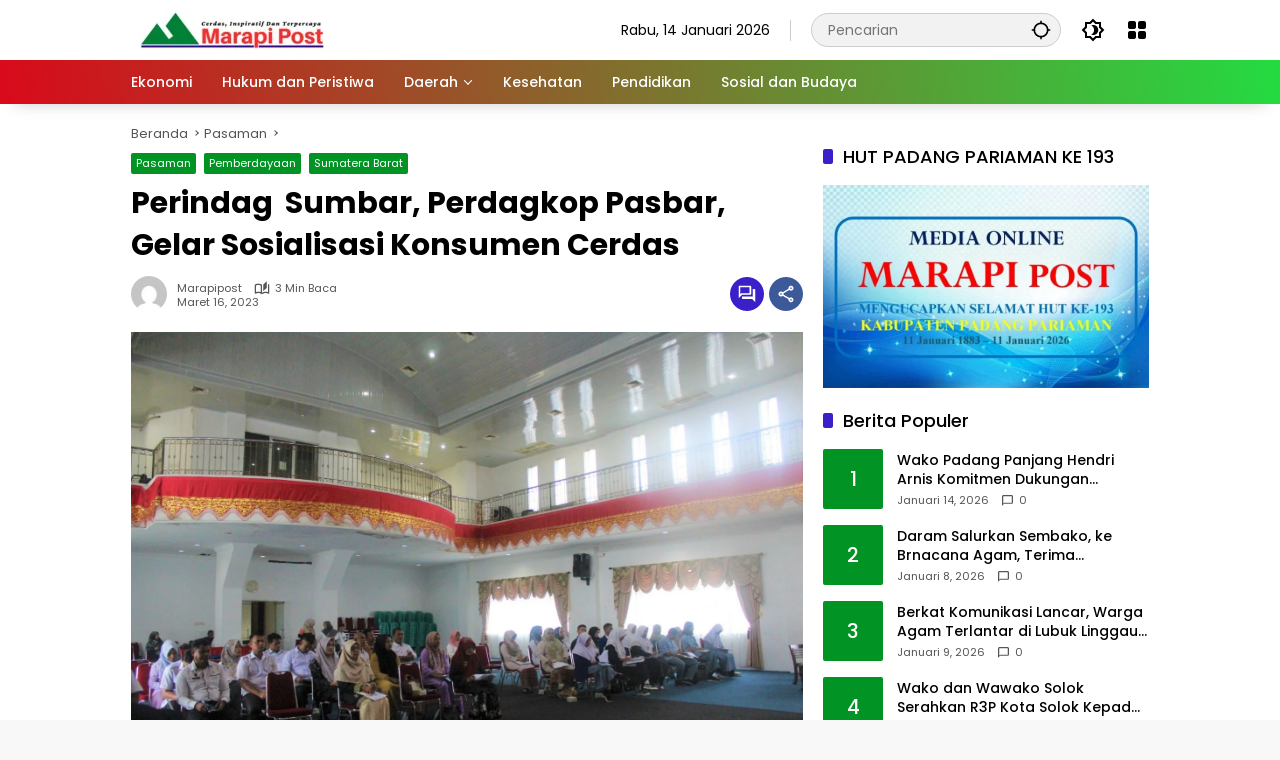

--- FILE ---
content_type: text/html; charset=UTF-8
request_url: https://marapipost.com/index.php/2023/03/16/dinas-perindag-sumbar-dan-perdagkop-pasbar-gelar-sosialisasi-konsumen-cerdas/
body_size: 27044
content:
<!doctype html>
<html lang="id">
<head>
	<meta charset="UTF-8">
	<meta name="viewport" content="width=device-width, initial-scale=1">
	<link rel="profile" href="https://gmpg.org/xfn/11">

	<meta name='robots' content='index, follow, max-image-preview:large, max-snippet:-1, max-video-preview:-1' />

	<!-- This site is optimized with the Yoast SEO plugin v25.0 - https://yoast.com/wordpress/plugins/seo/ -->
	<title>Perindag  Sumbar, Perdagkop Pasbar, Gelar Sosialisasi Konsumen Cerdas - Marapi Post</title>
	<link rel="canonical" href="https://marapipost.com/index.php/2023/03/16/dinas-perindag-sumbar-dan-perdagkop-pasbar-gelar-sosialisasi-konsumen-cerdas/" />
	<meta property="og:locale" content="id_ID" />
	<meta property="og:type" content="article" />
	<meta property="og:title" content="Perindag  Sumbar, Perdagkop Pasbar, Gelar Sosialisasi Konsumen Cerdas - Marapi Post" />
	<meta property="og:description" content="PASAMAN BARAT,&nbsp;marapipost.com-Dinas Perindustrian dan Perdagangan Provinsi Sumatera Barat..." />
	<meta property="og:url" content="https://marapipost.com/index.php/2023/03/16/dinas-perindag-sumbar-dan-perdagkop-pasbar-gelar-sosialisasi-konsumen-cerdas/" />
	<meta property="og:site_name" content="Marapi Post" />
	<meta property="article:published_time" content="2023-03-16T01:50:14+00:00" />
	<meta property="article:modified_time" content="2023-03-16T02:22:00+00:00" />
	<meta property="og:image" content="https://marapipost.com/wp-content/uploads/2023/03/IMG-20230316-WA0017.jpg" />
	<meta property="og:image:width" content="1600" />
	<meta property="og:image:height" content="1066" />
	<meta property="og:image:type" content="image/jpeg" />
	<meta name="author" content="Marapipost" />
	<meta name="twitter:card" content="summary_large_image" />
	<meta name="twitter:label1" content="Ditulis oleh" />
	<meta name="twitter:data1" content="Marapipost" />
	<meta name="twitter:label2" content="Estimasi waktu membaca" />
	<meta name="twitter:data2" content="2 menit" />
	<script type="application/ld+json" class="yoast-schema-graph">{"@context":"https://schema.org","@graph":[{"@type":"Article","@id":"https://marapipost.com/index.php/2023/03/16/dinas-perindag-sumbar-dan-perdagkop-pasbar-gelar-sosialisasi-konsumen-cerdas/#article","isPartOf":{"@id":"https://marapipost.com/index.php/2023/03/16/dinas-perindag-sumbar-dan-perdagkop-pasbar-gelar-sosialisasi-konsumen-cerdas/"},"author":{"name":"Marapipost","@id":"https://marapipost.com/#/schema/person/cd1e4078170154e6a9f52172292d2735"},"headline":"Perindag  Sumbar, Perdagkop Pasbar, Gelar Sosialisasi Konsumen Cerdas","datePublished":"2023-03-16T01:50:14+00:00","dateModified":"2023-03-16T02:22:00+00:00","mainEntityOfPage":{"@id":"https://marapipost.com/index.php/2023/03/16/dinas-perindag-sumbar-dan-perdagkop-pasbar-gelar-sosialisasi-konsumen-cerdas/"},"wordCount":419,"commentCount":0,"publisher":{"@id":"https://marapipost.com/#organization"},"image":{"@id":"https://marapipost.com/index.php/2023/03/16/dinas-perindag-sumbar-dan-perdagkop-pasbar-gelar-sosialisasi-konsumen-cerdas/#primaryimage"},"thumbnailUrl":"https://marapipost.com/wp-content/uploads/2023/03/IMG-20230316-WA0017.jpg","articleSection":["Pasaman","Pemberdayaan","Sumatera Barat"],"inLanguage":"id","potentialAction":[{"@type":"CommentAction","name":"Comment","target":["https://marapipost.com/index.php/2023/03/16/dinas-perindag-sumbar-dan-perdagkop-pasbar-gelar-sosialisasi-konsumen-cerdas/#respond"]}]},{"@type":"WebPage","@id":"https://marapipost.com/index.php/2023/03/16/dinas-perindag-sumbar-dan-perdagkop-pasbar-gelar-sosialisasi-konsumen-cerdas/","url":"https://marapipost.com/index.php/2023/03/16/dinas-perindag-sumbar-dan-perdagkop-pasbar-gelar-sosialisasi-konsumen-cerdas/","name":"Perindag  Sumbar, Perdagkop Pasbar, Gelar Sosialisasi Konsumen Cerdas - Marapi Post","isPartOf":{"@id":"https://marapipost.com/#website"},"primaryImageOfPage":{"@id":"https://marapipost.com/index.php/2023/03/16/dinas-perindag-sumbar-dan-perdagkop-pasbar-gelar-sosialisasi-konsumen-cerdas/#primaryimage"},"image":{"@id":"https://marapipost.com/index.php/2023/03/16/dinas-perindag-sumbar-dan-perdagkop-pasbar-gelar-sosialisasi-konsumen-cerdas/#primaryimage"},"thumbnailUrl":"https://marapipost.com/wp-content/uploads/2023/03/IMG-20230316-WA0017.jpg","datePublished":"2023-03-16T01:50:14+00:00","dateModified":"2023-03-16T02:22:00+00:00","breadcrumb":{"@id":"https://marapipost.com/index.php/2023/03/16/dinas-perindag-sumbar-dan-perdagkop-pasbar-gelar-sosialisasi-konsumen-cerdas/#breadcrumb"},"inLanguage":"id","potentialAction":[{"@type":"ReadAction","target":["https://marapipost.com/index.php/2023/03/16/dinas-perindag-sumbar-dan-perdagkop-pasbar-gelar-sosialisasi-konsumen-cerdas/"]}]},{"@type":"ImageObject","inLanguage":"id","@id":"https://marapipost.com/index.php/2023/03/16/dinas-perindag-sumbar-dan-perdagkop-pasbar-gelar-sosialisasi-konsumen-cerdas/#primaryimage","url":"https://marapipost.com/wp-content/uploads/2023/03/IMG-20230316-WA0017.jpg","contentUrl":"https://marapipost.com/wp-content/uploads/2023/03/IMG-20230316-WA0017.jpg","width":1600,"height":1066},{"@type":"BreadcrumbList","@id":"https://marapipost.com/index.php/2023/03/16/dinas-perindag-sumbar-dan-perdagkop-pasbar-gelar-sosialisasi-konsumen-cerdas/#breadcrumb","itemListElement":[{"@type":"ListItem","position":1,"name":"Beranda","item":"https://marapipost.com/"},{"@type":"ListItem","position":2,"name":"Perindag  Sumbar, Perdagkop Pasbar, Gelar Sosialisasi Konsumen Cerdas"}]},{"@type":"WebSite","@id":"https://marapipost.com/#website","url":"https://marapipost.com/","name":"Marapi Post","description":"Cerdas, Inspiratif dan Terpercaya","publisher":{"@id":"https://marapipost.com/#organization"},"potentialAction":[{"@type":"SearchAction","target":{"@type":"EntryPoint","urlTemplate":"https://marapipost.com/?s={search_term_string}"},"query-input":{"@type":"PropertyValueSpecification","valueRequired":true,"valueName":"search_term_string"}}],"inLanguage":"id"},{"@type":"Organization","@id":"https://marapipost.com/#organization","name":"Marapi Post","url":"https://marapipost.com/","logo":{"@type":"ImageObject","inLanguage":"id","@id":"https://marapipost.com/#/schema/logo/image/","url":"https://marapipost.com/wp-content/uploads/2025/05/Untitled-design-59-1.png","contentUrl":"https://marapipost.com/wp-content/uploads/2025/05/Untitled-design-59-1.png","width":200,"height":40,"caption":"Marapi Post"},"image":{"@id":"https://marapipost.com/#/schema/logo/image/"}},{"@type":"Person","@id":"https://marapipost.com/#/schema/person/cd1e4078170154e6a9f52172292d2735","name":"Marapipost","image":{"@type":"ImageObject","inLanguage":"id","@id":"https://marapipost.com/#/schema/person/image/","url":"https://secure.gravatar.com/avatar/3bd10ecf2a626cdc0ace206a35486cac04303f9e4d76209ffee6ba93e6c352a5?s=96&d=mm&r=g","contentUrl":"https://secure.gravatar.com/avatar/3bd10ecf2a626cdc0ace206a35486cac04303f9e4d76209ffee6ba93e6c352a5?s=96&d=mm&r=g","caption":"Marapipost"},"sameAs":["http://marapipost.com"],"url":"https://marapipost.com/index.php/author/marapipost/"}]}</script>
	<!-- / Yoast SEO plugin. -->


<link rel="alternate" type="application/rss+xml" title="Marapi Post &raquo; Feed" href="https://marapipost.com/index.php/feed/" />
<link rel="alternate" type="application/rss+xml" title="Marapi Post &raquo; Umpan Komentar" href="https://marapipost.com/index.php/comments/feed/" />
<link rel="alternate" type="application/rss+xml" title="Marapi Post &raquo; Perindag  Sumbar, Perdagkop Pasbar, Gelar Sosialisasi Konsumen Cerdas Umpan Komentar" href="https://marapipost.com/index.php/2023/03/16/dinas-perindag-sumbar-dan-perdagkop-pasbar-gelar-sosialisasi-konsumen-cerdas/feed/" />
<link rel="alternate" title="oEmbed (JSON)" type="application/json+oembed" href="https://marapipost.com/index.php/wp-json/oembed/1.0/embed?url=https%3A%2F%2Fmarapipost.com%2Findex.php%2F2023%2F03%2F16%2Fdinas-perindag-sumbar-dan-perdagkop-pasbar-gelar-sosialisasi-konsumen-cerdas%2F" />
<link rel="alternate" title="oEmbed (XML)" type="text/xml+oembed" href="https://marapipost.com/index.php/wp-json/oembed/1.0/embed?url=https%3A%2F%2Fmarapipost.com%2Findex.php%2F2023%2F03%2F16%2Fdinas-perindag-sumbar-dan-perdagkop-pasbar-gelar-sosialisasi-konsumen-cerdas%2F&#038;format=xml" />
<style id='wp-img-auto-sizes-contain-inline-css'>
img:is([sizes=auto i],[sizes^="auto," i]){contain-intrinsic-size:3000px 1500px}
/*# sourceURL=wp-img-auto-sizes-contain-inline-css */
</style>
<style id='wp-emoji-styles-inline-css'>

	img.wp-smiley, img.emoji {
		display: inline !important;
		border: none !important;
		box-shadow: none !important;
		height: 1em !important;
		width: 1em !important;
		margin: 0 0.07em !important;
		vertical-align: -0.1em !important;
		background: none !important;
		padding: 0 !important;
	}
/*# sourceURL=wp-emoji-styles-inline-css */
</style>
<style id='wp-block-library-inline-css'>
:root{--wp-admin-theme-color:#007cba;--wp-admin-theme-color--rgb:0,124,186;--wp-admin-theme-color-darker-10:#006ba1;--wp-admin-theme-color-darker-10--rgb:0,107,161;--wp-admin-theme-color-darker-20:#005a87;--wp-admin-theme-color-darker-20--rgb:0,90,135;--wp-admin-border-width-focus:2px;--wp-block-synced-color:#7a00df;--wp-block-synced-color--rgb:122,0,223;--wp-bound-block-color:var(--wp-block-synced-color)}@media (min-resolution:192dpi){:root{--wp-admin-border-width-focus:1.5px}}.wp-element-button{cursor:pointer}:root{--wp--preset--font-size--normal:16px;--wp--preset--font-size--huge:42px}:root .has-very-light-gray-background-color{background-color:#eee}:root .has-very-dark-gray-background-color{background-color:#313131}:root .has-very-light-gray-color{color:#eee}:root .has-very-dark-gray-color{color:#313131}:root .has-vivid-green-cyan-to-vivid-cyan-blue-gradient-background{background:linear-gradient(135deg,#00d084,#0693e3)}:root .has-purple-crush-gradient-background{background:linear-gradient(135deg,#34e2e4,#4721fb 50%,#ab1dfe)}:root .has-hazy-dawn-gradient-background{background:linear-gradient(135deg,#faaca8,#dad0ec)}:root .has-subdued-olive-gradient-background{background:linear-gradient(135deg,#fafae1,#67a671)}:root .has-atomic-cream-gradient-background{background:linear-gradient(135deg,#fdd79a,#004a59)}:root .has-nightshade-gradient-background{background:linear-gradient(135deg,#330968,#31cdcf)}:root .has-midnight-gradient-background{background:linear-gradient(135deg,#020381,#2874fc)}.has-regular-font-size{font-size:1em}.has-larger-font-size{font-size:2.625em}.has-normal-font-size{font-size:var(--wp--preset--font-size--normal)}.has-huge-font-size{font-size:var(--wp--preset--font-size--huge)}.has-text-align-center{text-align:center}.has-text-align-left{text-align:left}.has-text-align-right{text-align:right}#end-resizable-editor-section{display:none}.aligncenter{clear:both}.items-justified-left{justify-content:flex-start}.items-justified-center{justify-content:center}.items-justified-right{justify-content:flex-end}.items-justified-space-between{justify-content:space-between}.screen-reader-text{word-wrap:normal!important;border:0;clip-path:inset(50%);height:1px;margin:-1px;overflow:hidden;padding:0;position:absolute;width:1px}.screen-reader-text:focus{background-color:#ddd;clip-path:none;color:#444;display:block;font-size:1em;height:auto;left:5px;line-height:normal;padding:15px 23px 14px;text-decoration:none;top:5px;width:auto;z-index:100000}html :where(.has-border-color){border-style:solid}html :where([style*=border-top-color]){border-top-style:solid}html :where([style*=border-right-color]){border-right-style:solid}html :where([style*=border-bottom-color]){border-bottom-style:solid}html :where([style*=border-left-color]){border-left-style:solid}html :where([style*=border-width]){border-style:solid}html :where([style*=border-top-width]){border-top-style:solid}html :where([style*=border-right-width]){border-right-style:solid}html :where([style*=border-bottom-width]){border-bottom-style:solid}html :where([style*=border-left-width]){border-left-style:solid}html :where(img[class*=wp-image-]){height:auto;max-width:100%}:where(figure){margin:0 0 1em}html :where(.is-position-sticky){--wp-admin--admin-bar--position-offset:var(--wp-admin--admin-bar--height,0px)}@media screen and (max-width:600px){html :where(.is-position-sticky){--wp-admin--admin-bar--position-offset:0px}}

/*# sourceURL=wp-block-library-inline-css */
</style><style id='global-styles-inline-css'>
:root{--wp--preset--aspect-ratio--square: 1;--wp--preset--aspect-ratio--4-3: 4/3;--wp--preset--aspect-ratio--3-4: 3/4;--wp--preset--aspect-ratio--3-2: 3/2;--wp--preset--aspect-ratio--2-3: 2/3;--wp--preset--aspect-ratio--16-9: 16/9;--wp--preset--aspect-ratio--9-16: 9/16;--wp--preset--color--black: #000000;--wp--preset--color--cyan-bluish-gray: #abb8c3;--wp--preset--color--white: #ffffff;--wp--preset--color--pale-pink: #f78da7;--wp--preset--color--vivid-red: #cf2e2e;--wp--preset--color--luminous-vivid-orange: #ff6900;--wp--preset--color--luminous-vivid-amber: #fcb900;--wp--preset--color--light-green-cyan: #7bdcb5;--wp--preset--color--vivid-green-cyan: #00d084;--wp--preset--color--pale-cyan-blue: #8ed1fc;--wp--preset--color--vivid-cyan-blue: #0693e3;--wp--preset--color--vivid-purple: #9b51e0;--wp--preset--gradient--vivid-cyan-blue-to-vivid-purple: linear-gradient(135deg,rgba(6,147,227,1) 0%,rgb(155,81,224) 100%);--wp--preset--gradient--light-green-cyan-to-vivid-green-cyan: linear-gradient(135deg,rgb(122,220,180) 0%,rgb(0,208,130) 100%);--wp--preset--gradient--luminous-vivid-amber-to-luminous-vivid-orange: linear-gradient(135deg,rgba(252,185,0,1) 0%,rgba(255,105,0,1) 100%);--wp--preset--gradient--luminous-vivid-orange-to-vivid-red: linear-gradient(135deg,rgba(255,105,0,1) 0%,rgb(207,46,46) 100%);--wp--preset--gradient--very-light-gray-to-cyan-bluish-gray: linear-gradient(135deg,rgb(238,238,238) 0%,rgb(169,184,195) 100%);--wp--preset--gradient--cool-to-warm-spectrum: linear-gradient(135deg,rgb(74,234,220) 0%,rgb(151,120,209) 20%,rgb(207,42,186) 40%,rgb(238,44,130) 60%,rgb(251,105,98) 80%,rgb(254,248,76) 100%);--wp--preset--gradient--blush-light-purple: linear-gradient(135deg,rgb(255,206,236) 0%,rgb(152,150,240) 100%);--wp--preset--gradient--blush-bordeaux: linear-gradient(135deg,rgb(254,205,165) 0%,rgb(254,45,45) 50%,rgb(107,0,62) 100%);--wp--preset--gradient--luminous-dusk: linear-gradient(135deg,rgb(255,203,112) 0%,rgb(199,81,192) 50%,rgb(65,88,208) 100%);--wp--preset--gradient--pale-ocean: linear-gradient(135deg,rgb(255,245,203) 0%,rgb(182,227,212) 50%,rgb(51,167,181) 100%);--wp--preset--gradient--electric-grass: linear-gradient(135deg,rgb(202,248,128) 0%,rgb(113,206,126) 100%);--wp--preset--gradient--midnight: linear-gradient(135deg,rgb(2,3,129) 0%,rgb(40,116,252) 100%);--wp--preset--font-size--small: 13px;--wp--preset--font-size--medium: 20px;--wp--preset--font-size--large: 36px;--wp--preset--font-size--x-large: 42px;--wp--preset--spacing--20: 0.44rem;--wp--preset--spacing--30: 0.67rem;--wp--preset--spacing--40: 1rem;--wp--preset--spacing--50: 1.5rem;--wp--preset--spacing--60: 2.25rem;--wp--preset--spacing--70: 3.38rem;--wp--preset--spacing--80: 5.06rem;--wp--preset--shadow--natural: 6px 6px 9px rgba(0, 0, 0, 0.2);--wp--preset--shadow--deep: 12px 12px 50px rgba(0, 0, 0, 0.4);--wp--preset--shadow--sharp: 6px 6px 0px rgba(0, 0, 0, 0.2);--wp--preset--shadow--outlined: 6px 6px 0px -3px rgba(255, 255, 255, 1), 6px 6px rgba(0, 0, 0, 1);--wp--preset--shadow--crisp: 6px 6px 0px rgba(0, 0, 0, 1);}:where(.is-layout-flex){gap: 0.5em;}:where(.is-layout-grid){gap: 0.5em;}body .is-layout-flex{display: flex;}.is-layout-flex{flex-wrap: wrap;align-items: center;}.is-layout-flex > :is(*, div){margin: 0;}body .is-layout-grid{display: grid;}.is-layout-grid > :is(*, div){margin: 0;}:where(.wp-block-columns.is-layout-flex){gap: 2em;}:where(.wp-block-columns.is-layout-grid){gap: 2em;}:where(.wp-block-post-template.is-layout-flex){gap: 1.25em;}:where(.wp-block-post-template.is-layout-grid){gap: 1.25em;}.has-black-color{color: var(--wp--preset--color--black) !important;}.has-cyan-bluish-gray-color{color: var(--wp--preset--color--cyan-bluish-gray) !important;}.has-white-color{color: var(--wp--preset--color--white) !important;}.has-pale-pink-color{color: var(--wp--preset--color--pale-pink) !important;}.has-vivid-red-color{color: var(--wp--preset--color--vivid-red) !important;}.has-luminous-vivid-orange-color{color: var(--wp--preset--color--luminous-vivid-orange) !important;}.has-luminous-vivid-amber-color{color: var(--wp--preset--color--luminous-vivid-amber) !important;}.has-light-green-cyan-color{color: var(--wp--preset--color--light-green-cyan) !important;}.has-vivid-green-cyan-color{color: var(--wp--preset--color--vivid-green-cyan) !important;}.has-pale-cyan-blue-color{color: var(--wp--preset--color--pale-cyan-blue) !important;}.has-vivid-cyan-blue-color{color: var(--wp--preset--color--vivid-cyan-blue) !important;}.has-vivid-purple-color{color: var(--wp--preset--color--vivid-purple) !important;}.has-black-background-color{background-color: var(--wp--preset--color--black) !important;}.has-cyan-bluish-gray-background-color{background-color: var(--wp--preset--color--cyan-bluish-gray) !important;}.has-white-background-color{background-color: var(--wp--preset--color--white) !important;}.has-pale-pink-background-color{background-color: var(--wp--preset--color--pale-pink) !important;}.has-vivid-red-background-color{background-color: var(--wp--preset--color--vivid-red) !important;}.has-luminous-vivid-orange-background-color{background-color: var(--wp--preset--color--luminous-vivid-orange) !important;}.has-luminous-vivid-amber-background-color{background-color: var(--wp--preset--color--luminous-vivid-amber) !important;}.has-light-green-cyan-background-color{background-color: var(--wp--preset--color--light-green-cyan) !important;}.has-vivid-green-cyan-background-color{background-color: var(--wp--preset--color--vivid-green-cyan) !important;}.has-pale-cyan-blue-background-color{background-color: var(--wp--preset--color--pale-cyan-blue) !important;}.has-vivid-cyan-blue-background-color{background-color: var(--wp--preset--color--vivid-cyan-blue) !important;}.has-vivid-purple-background-color{background-color: var(--wp--preset--color--vivid-purple) !important;}.has-black-border-color{border-color: var(--wp--preset--color--black) !important;}.has-cyan-bluish-gray-border-color{border-color: var(--wp--preset--color--cyan-bluish-gray) !important;}.has-white-border-color{border-color: var(--wp--preset--color--white) !important;}.has-pale-pink-border-color{border-color: var(--wp--preset--color--pale-pink) !important;}.has-vivid-red-border-color{border-color: var(--wp--preset--color--vivid-red) !important;}.has-luminous-vivid-orange-border-color{border-color: var(--wp--preset--color--luminous-vivid-orange) !important;}.has-luminous-vivid-amber-border-color{border-color: var(--wp--preset--color--luminous-vivid-amber) !important;}.has-light-green-cyan-border-color{border-color: var(--wp--preset--color--light-green-cyan) !important;}.has-vivid-green-cyan-border-color{border-color: var(--wp--preset--color--vivid-green-cyan) !important;}.has-pale-cyan-blue-border-color{border-color: var(--wp--preset--color--pale-cyan-blue) !important;}.has-vivid-cyan-blue-border-color{border-color: var(--wp--preset--color--vivid-cyan-blue) !important;}.has-vivid-purple-border-color{border-color: var(--wp--preset--color--vivid-purple) !important;}.has-vivid-cyan-blue-to-vivid-purple-gradient-background{background: var(--wp--preset--gradient--vivid-cyan-blue-to-vivid-purple) !important;}.has-light-green-cyan-to-vivid-green-cyan-gradient-background{background: var(--wp--preset--gradient--light-green-cyan-to-vivid-green-cyan) !important;}.has-luminous-vivid-amber-to-luminous-vivid-orange-gradient-background{background: var(--wp--preset--gradient--luminous-vivid-amber-to-luminous-vivid-orange) !important;}.has-luminous-vivid-orange-to-vivid-red-gradient-background{background: var(--wp--preset--gradient--luminous-vivid-orange-to-vivid-red) !important;}.has-very-light-gray-to-cyan-bluish-gray-gradient-background{background: var(--wp--preset--gradient--very-light-gray-to-cyan-bluish-gray) !important;}.has-cool-to-warm-spectrum-gradient-background{background: var(--wp--preset--gradient--cool-to-warm-spectrum) !important;}.has-blush-light-purple-gradient-background{background: var(--wp--preset--gradient--blush-light-purple) !important;}.has-blush-bordeaux-gradient-background{background: var(--wp--preset--gradient--blush-bordeaux) !important;}.has-luminous-dusk-gradient-background{background: var(--wp--preset--gradient--luminous-dusk) !important;}.has-pale-ocean-gradient-background{background: var(--wp--preset--gradient--pale-ocean) !important;}.has-electric-grass-gradient-background{background: var(--wp--preset--gradient--electric-grass) !important;}.has-midnight-gradient-background{background: var(--wp--preset--gradient--midnight) !important;}.has-small-font-size{font-size: var(--wp--preset--font-size--small) !important;}.has-medium-font-size{font-size: var(--wp--preset--font-size--medium) !important;}.has-large-font-size{font-size: var(--wp--preset--font-size--large) !important;}.has-x-large-font-size{font-size: var(--wp--preset--font-size--x-large) !important;}
/*# sourceURL=global-styles-inline-css */
</style>

<style id='classic-theme-styles-inline-css'>
/*! This file is auto-generated */
.wp-block-button__link{color:#fff;background-color:#32373c;border-radius:9999px;box-shadow:none;text-decoration:none;padding:calc(.667em + 2px) calc(1.333em + 2px);font-size:1.125em}.wp-block-file__button{background:#32373c;color:#fff;text-decoration:none}
/*# sourceURL=/wp-includes/css/classic-themes.min.css */
</style>
<link rel='stylesheet' id='wpmedia-fonts-css' href='https://marapipost.com/wp-content/fonts/c8a62aa751add9993e372595a190ef78.css?ver=1.1.6' media='all' />
<link rel='stylesheet' id='wpmedia-style-css' href='https://marapipost.com/wp-content/themes/wpmedia/style.css?ver=1.1.6' media='all' />
<style id='wpmedia-style-inline-css'>
h1,h2,h3,h4,h5,h6,.reltitle,.site-title,.gmr-mainmenu ul > li > a,.gmr-secondmenu-dropdown ul > li > a,.gmr-sidemenu ul li a,.gmr-sidemenu .side-textsocial,.heading-text,.gmr-mobilemenu ul li a,#navigationamp ul li a{font-family:Poppins;font-weight:500;}h1 strong,h2 strong,h3 strong,h4 strong,h5 strong,h6 strong{font-weight:700;}.entry-content-single{font-size:16px;}body{font-family:Poppins;--font-reguler:400;--font-bold:700;--mainmenu-bgcolor:#d9091b;--mainmenu-secondbgcolor:#23db41;--background-color:#f8f8f8;--main-color:#000000;--widget-title:#000000;--link-color-body:#000000;--hoverlink-color-body:#d9091b;--border-color:#cccccc;--button-bgcolor:#3920c9;--button-color:#ffffff;--header-bgcolor:#ffffff;--topnav-color:#000000;--topnav-link-color:#000000;--topnav-linkhover-color:#d9091b;--mainmenu-color:#ffffff;--mainmenu-hovercolor:#04e808;--content-bgcolor:#ffffff;--content-greycolor:#555555;--greybody-bgcolor:#eeeeee;--footer-bgcolor:#ffffff;--footer-color:#666666;--footer-linkcolor:#212121;--footer-hover-linkcolor:#d9091b;}body,body.dark-theme{--scheme-color:#019323;--secondscheme-color:#3920c9;--mainmenu-direction:80deg;}/* Generate Using Cache */
/*# sourceURL=wpmedia-style-inline-css */
</style>
<link rel='stylesheet' id='wp-block-paragraph-css' href='https://marapipost.com/wp-content/plugins/gutenberg/build/block-library/blocks/paragraph/style.css?ver=20.7.0' media='all' />
<link rel="https://api.w.org/" href="https://marapipost.com/index.php/wp-json/" /><link rel="alternate" title="JSON" type="application/json" href="https://marapipost.com/index.php/wp-json/wp/v2/posts/21010" /><link rel="EditURI" type="application/rsd+xml" title="RSD" href="https://marapipost.com/xmlrpc.php?rsd" />
<meta name="generator" content="WordPress 6.9" />
<link rel='shortlink' href='https://marapipost.com/?p=21010' />
<!-- start Simple Custom CSS and JS -->
<style>
.type-post
p {text-align: justify;
}</style>
<!-- end Simple Custom CSS and JS -->
<link rel="pingback" href="https://marapipost.com/xmlrpc.php"></head>

<body class="wp-singular post-template-default single single-post postid-21010 single-format-standard wp-custom-logo wp-embed-responsive wp-theme-wpmedia idtheme kentooz">
	<a class="skip-link screen-reader-text" href="#primary">Langsung ke konten</a>
		<div id="page" class="site">
		<div id="topnavwrap" class="gmr-topnavwrap clearfix">
			<div class="container">
				<header id="masthead" class="list-flex site-header">
					<div class="row-flex gmr-navleft">
						<div class="site-branding">
							<div class="gmr-logo"><a class="custom-logo-link" href="https://marapipost.com/" title="Marapi Post" rel="home"><img class="custom-logo" src="https://marapipost.com/wp-content/uploads/2025/05/Untitled-design-59-1.png" width="200" height="40" alt="Marapi Post" loading="lazy" /></a></div>						</div><!-- .site-branding -->
					</div>

					<div class="row-flex gmr-navright">
						<span class="gmr-top-date" data-lang="id"></span><div class="gmr-search desktop-only">
				<form method="get" class="gmr-searchform searchform" action="https://marapipost.com/">
					<input type="text" name="s" id="s" placeholder="Pencarian" />
					<input type="hidden" name="post_type[]" value="post" />
					<button type="submit" role="button" class="gmr-search-submit gmr-search-icon" aria-label="Kirim">
						<svg xmlns="http://www.w3.org/2000/svg" height="24px" viewBox="0 0 24 24" width="24px" fill="currentColor"><path d="M0 0h24v24H0V0z" fill="none"/><path d="M20.94 11c-.46-4.17-3.77-7.48-7.94-7.94V1h-2v2.06C6.83 3.52 3.52 6.83 3.06 11H1v2h2.06c.46 4.17 3.77 7.48 7.94 7.94V23h2v-2.06c4.17-.46 7.48-3.77 7.94-7.94H23v-2h-2.06zM12 19c-3.87 0-7-3.13-7-7s3.13-7 7-7 7 3.13 7 7-3.13 7-7 7z"/></svg>
					</button>
				</form>
			</div><button role="button" class="darkmode-button topnav-button" aria-label="Mode Gelap"><svg xmlns="http://www.w3.org/2000/svg" height="24px" viewBox="0 0 24 24" width="24px" fill="currentColor"><path d="M0 0h24v24H0V0z" fill="none"/><path d="M20 8.69V4h-4.69L12 .69 8.69 4H4v4.69L.69 12 4 15.31V20h4.69L12 23.31 15.31 20H20v-4.69L23.31 12 20 8.69zm-2 5.79V18h-3.52L12 20.48 9.52 18H6v-3.52L3.52 12 6 9.52V6h3.52L12 3.52 14.48 6H18v3.52L20.48 12 18 14.48zM12.29 7c-.74 0-1.45.17-2.08.46 1.72.79 2.92 2.53 2.92 4.54s-1.2 3.75-2.92 4.54c.63.29 1.34.46 2.08.46 2.76 0 5-2.24 5-5s-2.24-5-5-5z"/></svg></button><div class="gmr-menugrid-btn gmrclick-container"><button id="menugrid-button" class="topnav-button gmrbtnclick" aria-label="Buka Menu"><svg xmlns="http://www.w3.org/2000/svg" enable-background="new 0 0 24 24" height="24px" viewBox="0 0 24 24" width="24px" fill="currentColor"><g><rect fill="none" height="24" width="24"/></g><g><g><path d="M5,11h4c1.1,0,2-0.9,2-2V5c0-1.1-0.9-2-2-2H5C3.9,3,3,3.9,3,5v4C3,10.1,3.9,11,5,11z"/><path d="M5,21h4c1.1,0,2-0.9,2-2v-4c0-1.1-0.9-2-2-2H5c-1.1,0-2,0.9-2,2v4C3,20.1,3.9,21,5,21z"/><path d="M13,5v4c0,1.1,0.9,2,2,2h4c1.1,0,2-0.9,2-2V5c0-1.1-0.9-2-2-2h-4C13.9,3,13,3.9,13,5z"/><path d="M15,21h4c1.1,0,2-0.9,2-2v-4c0-1.1-0.9-2-2-2h-4c-1.1,0-2,0.9-2,2v4C13,20.1,13.9,21,15,21z"/></g></g></svg></button><div id="dropdown-container" class="gmr-secondmenu-dropdown gmr-dropdown col-2"><ul id="secondary-menu" class="menu"><li id="menu-item-3225" class="menu-item menu-item-type-taxonomy menu-item-object-category menu-item-3225"><a href="https://marapipost.com/index.php/category/ekonomi/">Ekonomi</a></li>
<li id="menu-item-3226" class="menu-item menu-item-type-taxonomy menu-item-object-category menu-item-3226"><a href="https://marapipost.com/index.php/category/hukum-dan-peristiwa/">Hukum dan Peristiwa</a></li>
<li id="menu-item-3214" class="menu-item menu-item-type-custom menu-item-object-custom menu-item-home menu-item-3214"><a href="http://marapipost.com">Daerah</a></li>
<li id="menu-item-3227" class="menu-item menu-item-type-taxonomy menu-item-object-category menu-item-3227"><a href="https://marapipost.com/index.php/category/kesehatan/">Kesehatan</a></li>
<li id="menu-item-3228" class="menu-item menu-item-type-taxonomy menu-item-object-category menu-item-3228"><a href="https://marapipost.com/index.php/category/pendidikan/">Pendidikan</a></li>
<li id="menu-item-3229" class="menu-item menu-item-type-taxonomy menu-item-object-category menu-item-3229"><a href="https://marapipost.com/index.php/category/sosial-dan-budaya/">Sosial dan Budaya</a></li>
</ul></div></div><button id="gmr-responsive-menu" role="button" class="mobile-only" aria-label="Menu" data-target="#gmr-sidemenu-id" data-toggle="onoffcanvas" aria-expanded="false" rel="nofollow"><svg xmlns="http://www.w3.org/2000/svg" width="24" height="24" viewBox="0 0 24 24"><path fill="currentColor" d="m19.31 18.9l3.08 3.1L21 23.39l-3.12-3.07c-.69.43-1.51.68-2.38.68c-2.5 0-4.5-2-4.5-4.5s2-4.5 4.5-4.5s4.5 2 4.5 4.5c0 .88-.25 1.71-.69 2.4m-3.81.1a2.5 2.5 0 0 0 0-5a2.5 2.5 0 0 0 0 5M21 4v2H3V4h18M3 16v-2h6v2H3m0-5V9h18v2h-2.03c-1.01-.63-2.2-1-3.47-1s-2.46.37-3.47 1H3Z"/></svg></button>					</div>
				</header>
			</div><!-- .container -->
			<nav id="main-nav" class="main-navigation gmr-mainmenu">
				<div class="container">
					<ul id="primary-menu" class="menu"><li class="menu-item menu-item-type-taxonomy menu-item-object-category menu-item-3225"><a href="https://marapipost.com/index.php/category/ekonomi/"><span>Ekonomi</span></a></li>
<li class="menu-item menu-item-type-taxonomy menu-item-object-category menu-item-3226"><a href="https://marapipost.com/index.php/category/hukum-dan-peristiwa/"><span>Hukum dan Peristiwa</span></a></li>
<li class="menu-item menu-item-type-custom menu-item-object-custom menu-item-home menu-item-has-children menu-item-3214"><a href="http://marapipost.com"><span>Daerah</span></a>
<ul class="sub-menu">
	<li id="menu-item-3215" class="menu-item menu-item-type-taxonomy menu-item-object-category menu-item-3215"><a href="https://marapipost.com/index.php/category/agam/"><span>Agam</span></a></li>
	<li id="menu-item-3216" class="menu-item menu-item-type-taxonomy menu-item-object-category menu-item-3216"><a href="https://marapipost.com/index.php/category/bukittinggi/"><span>Bukittinggi</span></a></li>
	<li id="menu-item-29543" class="menu-item menu-item-type-taxonomy menu-item-object-category menu-item-29543"><a href="https://marapipost.com/index.php/category/dharmasraya/"><span>Dharmasraya</span></a></li>
	<li id="menu-item-3217" class="menu-item menu-item-type-taxonomy menu-item-object-category menu-item-3217"><a href="https://marapipost.com/index.php/category/kota-padang/"><span>Kota Padang</span></a></li>
	<li id="menu-item-29544" class="menu-item menu-item-type-taxonomy menu-item-object-category menu-item-29544"><a href="https://marapipost.com/index.php/category/kota-solok/"><span>Kota Solok</span></a></li>
	<li id="menu-item-3218" class="menu-item menu-item-type-taxonomy menu-item-object-category menu-item-3218"><a href="https://marapipost.com/index.php/category/kota-pariaman/"><span>Kota Pariaman</span></a></li>
	<li id="menu-item-3219" class="menu-item menu-item-type-taxonomy menu-item-object-category menu-item-3219"><a href="https://marapipost.com/index.php/category/limapuluh-kota/"><span>Limapuluh Kota</span></a></li>
	<li id="menu-item-3220" class="menu-item menu-item-type-taxonomy menu-item-object-category menu-item-3220"><a href="https://marapipost.com/index.php/category/mentawai/"><span>Mentawai</span></a></li>
	<li id="menu-item-3221" class="menu-item menu-item-type-taxonomy menu-item-object-category current-post-ancestor current-menu-parent current-post-parent menu-item-3221"><a href="https://marapipost.com/index.php/category/pasaman/"><span>Pasaman</span></a></li>
	<li id="menu-item-3222" class="menu-item menu-item-type-taxonomy menu-item-object-category menu-item-3222"><a href="https://marapipost.com/index.php/category/pasaman-barat/"><span>Pasaman Barat</span></a></li>
	<li id="menu-item-29545" class="menu-item menu-item-type-taxonomy menu-item-object-category menu-item-29545"><a href="https://marapipost.com/index.php/category/padang-panjang/"><span>Padang Panjang</span></a></li>
	<li id="menu-item-29764" class="menu-item menu-item-type-taxonomy menu-item-object-category menu-item-29764"><a href="https://marapipost.com/index.php/category/padang-pariaman/"><span>Padang Pariaman</span></a></li>
	<li id="menu-item-3223" class="menu-item menu-item-type-taxonomy menu-item-object-category menu-item-3223"><a href="https://marapipost.com/index.php/category/payakumbuh/"><span>Payakumbuh</span></a></li>
	<li id="menu-item-3224" class="menu-item menu-item-type-taxonomy menu-item-object-category menu-item-3224"><a href="https://marapipost.com/index.php/category/pesisir-selatan/"><span>Pesisir Selatan</span></a></li>
	<li id="menu-item-29499" class="menu-item menu-item-type-taxonomy menu-item-object-category menu-item-29499"><a href="https://marapipost.com/index.php/category/tanah-datar/"><span>Tanah Datar</span></a></li>
	<li id="menu-item-29546" class="menu-item menu-item-type-taxonomy menu-item-object-category menu-item-29546"><a href="https://marapipost.com/index.php/category/sawahlunto/"><span>Sawahlunto</span></a></li>
	<li id="menu-item-29547" class="menu-item menu-item-type-taxonomy menu-item-object-category menu-item-29547"><a href="https://marapipost.com/index.php/category/sijunjung/"><span>Sijunjung</span></a></li>
</ul>
</li>
<li class="menu-item menu-item-type-taxonomy menu-item-object-category menu-item-3227"><a href="https://marapipost.com/index.php/category/kesehatan/"><span>Kesehatan</span></a></li>
<li class="menu-item menu-item-type-taxonomy menu-item-object-category menu-item-3228"><a href="https://marapipost.com/index.php/category/pendidikan/"><span>Pendidikan</span></a></li>
<li class="menu-item menu-item-type-taxonomy menu-item-object-category menu-item-3229"><a href="https://marapipost.com/index.php/category/sosial-dan-budaya/"><span>Sosial dan Budaya</span></a></li>
</ul>				</div>
			</nav><!-- #main-nav -->
		</div><!-- #topnavwrap -->

				
		
		
		<div id="content" class="gmr-content">
			<div class="container">
				<div class="row">
<main id="primary" class="site-main col-md-8">
	
<article id="post-21010" class="post type-post hentry content-single">
				<div class="breadcrumbs" itemscope itemtype="https://schema.org/BreadcrumbList">
																						<span class="first-cl" itemprop="itemListElement" itemscope itemtype="https://schema.org/ListItem">
								<a itemscope itemtype="https://schema.org/WebPage" itemprop="item" itemid="https://marapipost.com/" href="https://marapipost.com/"><span itemprop="name">Beranda</span></a>
								<span itemprop="position" content="1"></span>
							</span>
												<span class="separator"></span>
																											<span class="0-cl" itemprop="itemListElement" itemscope itemtype="http://schema.org/ListItem">
								<a itemscope itemtype="https://schema.org/WebPage" itemprop="item" itemid="https://marapipost.com/index.php/category/pasaman/" href="https://marapipost.com/index.php/category/pasaman/"><span itemprop="name">Pasaman</span></a>
								<span itemprop="position" content="2"></span>
							</span>
												<span class="separator"></span>
																				<span class="last-cl" itemscope itemtype="https://schema.org/ListItem">
						<span itemprop="name">Perindag  Sumbar, Perdagkop Pasbar, Gelar Sosialisasi Konsumen Cerdas</span>
						<span itemprop="position" content="3"></span>
						</span>
												</div>
				<header class="entry-header entry-header-single">
		<span class="cat-links-content"><a href="https://marapipost.com/index.php/category/pasaman/" title="Lihat semua posts di Pasaman">Pasaman</a><a href="https://marapipost.com/index.php/category/pemberdayaan/" title="Lihat semua posts di Pemberdayaan">Pemberdayaan</a><a href="https://marapipost.com/index.php/category/sumatera-barat/" title="Lihat semua posts di Sumatera Barat">Sumatera Barat</a></span><h1 class="entry-title"><strong>Perindag  Sumbar, Perdagkop Pasbar, Gelar Sosialisasi Konsumen Cerdas</strong></h1><div class="list-flex clearfix"><div class="gmr-gravatar-metasingle"><a class="url" href="https://marapipost.com/index.php/author/marapipost/" title="Permalink ke: Marapipost"><img alt='' src='https://secure.gravatar.com/avatar/3bd10ecf2a626cdc0ace206a35486cac04303f9e4d76209ffee6ba93e6c352a5?s=40&#038;d=mm&#038;r=g' srcset='https://secure.gravatar.com/avatar/3bd10ecf2a626cdc0ace206a35486cac04303f9e4d76209ffee6ba93e6c352a5?s=80&#038;d=mm&#038;r=g 2x' class='avatar avatar-40 photo img-cicle' height='40' width='40' decoding='async'/></a></div><div class="gmr-content-metasingle"><div class="meta-content"><span class="author vcard"><a class="url fn n" href="https://marapipost.com/index.php/author/marapipost/" title="Marapipost">Marapipost</a></span><span class="count-text"><svg xmlns="http://www.w3.org/2000/svg" enable-background="new 0 0 24 24" height="24px" viewBox="0 0 24 24" width="24px" fill="currentColor"><g><rect fill="none" height="24" width="24" x="0"/></g><g><path d="M22.47,5.2C22,4.96,21.51,4.76,21,4.59v12.03C19.86,16.21,18.69,16,17.5,16c-1.9,0-3.78,0.54-5.5,1.58V5.48 C10.38,4.55,8.51,4,6.5,4C4.71,4,3.02,4.44,1.53,5.2C1.2,5.36,1,5.71,1,6.08v12.08c0,0.58,0.47,0.99,1,0.99 c0.16,0,0.32-0.04,0.48-0.12C3.69,18.4,5.05,18,6.5,18c2.07,0,3.98,0.82,5.5,2c1.52-1.18,3.43-2,5.5-2c1.45,0,2.81,0.4,4.02,1.04 c0.16,0.08,0.32,0.12,0.48,0.12c0.52,0,1-0.41,1-0.99V6.08C23,5.71,22.8,5.36,22.47,5.2z M10,16.62C8.86,16.21,7.69,16,6.5,16 c-1.19,0-2.36,0.21-3.5,0.62V6.71C4.11,6.24,5.28,6,6.5,6C7.7,6,8.89,6.25,10,6.72V16.62z M19,0.5l-5,5V15l5-4.5V0.5z"/></g></svg><span class="in-count-text">3 min baca</span></span></div><div class="meta-content"><span class="posted-on"><time class="entry-date published" datetime="2023-03-16T08:50:14+07:00">Maret 16, 2023</time><time class="updated" datetime="2023-03-16T09:22:00+07:00">Maret 16, 2023</time></span></div></div><div class="gmr-content-share list-right"><div class="gmr-iconnotif"><a href="https://marapipost.com/index.php/2023/03/16/dinas-perindag-sumbar-dan-perdagkop-pasbar-gelar-sosialisasi-konsumen-cerdas/#respond"><svg xmlns="http://www.w3.org/2000/svg" height="24px" viewBox="0 0 24 24" width="24px" fill="currentColor"><path d="M0 0h24v24H0V0z" fill="none"/><path d="M15 4v7H5.17L4 12.17V4h11m1-2H3c-.55 0-1 .45-1 1v14l4-4h10c.55 0 1-.45 1-1V3c0-.55-.45-1-1-1zm5 4h-2v9H6v2c0 .55.45 1 1 1h11l4 4V7c0-.55-.45-1-1-1z"/></svg></a></div><button id="share-modal" data-modal="gmr-popupwrap" aria-label="Bagikan"><svg xmlns="http://www.w3.org/2000/svg" height="24px" viewBox="0 0 24 24" width="24px" fill="currentColor"><path d="M0 0h24v24H0V0z" fill="none"/><path d="M18 16.08c-.76 0-1.44.3-1.96.77L8.91 12.7c.05-.23.09-.46.09-.7s-.04-.47-.09-.7l7.05-4.11c.54.5 1.25.81 2.04.81 1.66 0 3-1.34 3-3s-1.34-3-3-3-3 1.34-3 3c0 .24.04.47.09.7L8.04 9.81C7.5 9.31 6.79 9 6 9c-1.66 0-3 1.34-3 3s1.34 3 3 3c.79 0 1.5-.31 2.04-.81l7.12 4.16c-.05.21-.08.43-.08.65 0 1.61 1.31 2.92 2.92 2.92s2.92-1.31 2.92-2.92c0-1.61-1.31-2.92-2.92-2.92zM18 4c.55 0 1 .45 1 1s-.45 1-1 1-1-.45-1-1 .45-1 1-1zM6 13c-.55 0-1-.45-1-1s.45-1 1-1 1 .45 1 1-.45 1-1 1zm12 7.02c-.55 0-1-.45-1-1s.45-1 1-1 1 .45 1 1-.45 1-1 1z"/></svg></button><div id="gmr-popupwrap" class="gmr-share-popup"><div class="gmr-modalbg close-modal"></div><div class="gmr-in-popup clearfix"><span class="idt-xclose close-modal">&times;</span><h4 class="main-textshare">Perindag  Sumbar, Perdagkop Pasbar, Gelar Sosialisasi Konsumen Cerdas</h4><div class="content-share"><div class="second-textshare">Sebarkan artikel ini</div><ul class="gmr-socialicon-share"><li class="facebook"><a href="https://www.facebook.com/sharer/sharer.php?u=https%3A%2F%2Fmarapipost.com%2Findex.php%2F2023%2F03%2F16%2Fdinas-perindag-sumbar-dan-perdagkop-pasbar-gelar-sosialisasi-konsumen-cerdas%2F" target="_blank" rel="nofollow" data-title="Facebook" title="Facebook"><svg xmlns="http://www.w3.org/2000/svg" width="0.63em" height="1em" viewBox="0 0 320 512"><path fill="currentColor" d="m279.14 288l14.22-92.66h-88.91v-60.13c0-25.35 12.42-50.06 52.24-50.06h40.42V6.26S260.43 0 225.36 0c-73.22 0-121.08 44.38-121.08 124.72v70.62H22.89V288h81.39v224h100.17V288z"/></svg></a></li><li class="twitter"><a href="https://twitter.com/intent/tweet?url=https%3A%2F%2Fmarapipost.com%2Findex.php%2F2023%2F03%2F16%2Fdinas-perindag-sumbar-dan-perdagkop-pasbar-gelar-sosialisasi-konsumen-cerdas%2F&amp;text=Perindag%C2%A0%20Sumbar%2C%20Perdagkop%20Pasbar%2C%20Gelar%20Sosialisasi%20Konsumen%20Cerdas" target="_blank" rel="nofollow" data-title="Twitter" title="Twitter"><svg xmlns="http://www.w3.org/2000/svg" width="24" height="24" viewBox="0 0 24 24"><path fill="currentColor" d="M18.205 2.25h3.308l-7.227 8.26l8.502 11.24H16.13l-5.214-6.817L4.95 21.75H1.64l7.73-8.835L1.215 2.25H8.04l4.713 6.231l5.45-6.231Zm-1.161 17.52h1.833L7.045 4.126H5.078L17.044 19.77Z"/></svg></a></li><li class="telegram"><a href="https://t.me/share/url?url=https%3A%2F%2Fmarapipost.com%2Findex.php%2F2023%2F03%2F16%2Fdinas-perindag-sumbar-dan-perdagkop-pasbar-gelar-sosialisasi-konsumen-cerdas%2F&amp;text=Perindag%C2%A0%20Sumbar%2C%20Perdagkop%20Pasbar%2C%20Gelar%20Sosialisasi%20Konsumen%20Cerdas" target="_blank" rel="nofollow" data-title="Telegram" title="Telegram"><svg xmlns="http://www.w3.org/2000/svg" width="0.88em" height="1em" viewBox="0 0 448 512"><path fill="currentColor" d="m446.7 98.6l-67.6 318.8c-5.1 22.5-18.4 28.1-37.3 17.5l-103-75.9l-49.7 47.8c-5.5 5.5-10.1 10.1-20.7 10.1l7.4-104.9l190.9-172.5c8.3-7.4-1.8-11.5-12.9-4.1L117.8 284L16.2 252.2c-22.1-6.9-22.5-22.1 4.6-32.7L418.2 66.4c18.4-6.9 34.5 4.1 28.5 32.2z"/></svg></a></li><li class="pinterest"><a href="https://pinterest.com/pin/create/button/?url=https%3A%2F%2Fmarapipost.com%2Findex.php%2F2023%2F03%2F16%2Fdinas-perindag-sumbar-dan-perdagkop-pasbar-gelar-sosialisasi-konsumen-cerdas%2F&amp;desciption=Perindag%C2%A0%20Sumbar%2C%20Perdagkop%20Pasbar%2C%20Gelar%20Sosialisasi%20Konsumen%20Cerdas&amp;media=https%3A%2F%2Fmarapipost.com%2Fwp-content%2Fuploads%2F2023%2F03%2FIMG-20230316-WA0017.jpg" target="_blank" rel="nofollow" data-title="Pin" title="Pin"><svg xmlns="http://www.w3.org/2000/svg" width="24" height="24" viewBox="-4.5 -2 24 24"><path fill="currentColor" d="M6.17 13.097c-.506 2.726-1.122 5.34-2.95 6.705c-.563-4.12.829-7.215 1.475-10.5c-1.102-1.91.133-5.755 2.457-4.808c2.86 1.166-2.477 7.102 1.106 7.844c3.741.774 5.269-6.683 2.949-9.109C7.855-.272 1.45 3.15 2.238 8.163c.192 1.226 1.421 1.598.491 3.29C.584 10.962-.056 9.22.027 6.897C.159 3.097 3.344.435 6.538.067c4.04-.466 7.831 1.527 8.354 5.44c.59 4.416-1.823 9.2-6.142 8.855c-1.171-.093-1.663-.69-2.58-1.265z"/></svg></a></li><li class="whatsapp"><a href="https://api.whatsapp.com/send?text=Perindag%C2%A0%20Sumbar%2C%20Perdagkop%20Pasbar%2C%20Gelar%20Sosialisasi%20Konsumen%20Cerdas https%3A%2F%2Fmarapipost.com%2Findex.php%2F2023%2F03%2F16%2Fdinas-perindag-sumbar-dan-perdagkop-pasbar-gelar-sosialisasi-konsumen-cerdas%2F" target="_blank" rel="nofollow" data-title="WhatsApp" title="WhatsApp"><svg xmlns="http://www.w3.org/2000/svg" width="0.88em" height="1em" viewBox="0 0 448 512"><path fill="currentColor" d="M380.9 97.1C339 55.1 283.2 32 223.9 32c-122.4 0-222 99.6-222 222c0 39.1 10.2 77.3 29.6 111L0 480l117.7-30.9c32.4 17.7 68.9 27 106.1 27h.1c122.3 0 224.1-99.6 224.1-222c0-59.3-25.2-115-67.1-157zm-157 341.6c-33.2 0-65.7-8.9-94-25.7l-6.7-4l-69.8 18.3L72 359.2l-4.4-7c-18.5-29.4-28.2-63.3-28.2-98.2c0-101.7 82.8-184.5 184.6-184.5c49.3 0 95.6 19.2 130.4 54.1c34.8 34.9 56.2 81.2 56.1 130.5c0 101.8-84.9 184.6-186.6 184.6zm101.2-138.2c-5.5-2.8-32.8-16.2-37.9-18c-5.1-1.9-8.8-2.8-12.5 2.8c-3.7 5.6-14.3 18-17.6 21.8c-3.2 3.7-6.5 4.2-12 1.4c-32.6-16.3-54-29.1-75.5-66c-5.7-9.8 5.7-9.1 16.3-30.3c1.8-3.7.9-6.9-.5-9.7c-1.4-2.8-12.5-30.1-17.1-41.2c-4.5-10.8-9.1-9.3-12.5-9.5c-3.2-.2-6.9-.2-10.6-.2c-3.7 0-9.7 1.4-14.8 6.9c-5.1 5.6-19.4 19-19.4 46.3c0 27.3 19.9 53.7 22.6 57.4c2.8 3.7 39.1 59.7 94.8 83.8c35.2 15.2 49 16.5 66.6 13.9c10.7-1.6 32.8-13.4 37.4-26.4c4.6-13 4.6-24.1 3.2-26.4c-1.3-2.5-5-3.9-10.5-6.6z"/></svg></a></li></ul></div></div></div></div></div>	</header><!-- .entry-header -->
				<figure class="post-thumbnail gmr-thumbnail-single">
				<img width="1600" height="1066" src="https://marapipost.com/wp-content/uploads/2023/03/IMG-20230316-WA0017.jpg" class="attachment-post-thumbnail size-post-thumbnail wp-post-image" alt="" decoding="async" fetchpriority="high" srcset="https://marapipost.com/wp-content/uploads/2023/03/IMG-20230316-WA0017.jpg 1600w, https://marapipost.com/wp-content/uploads/2023/03/IMG-20230316-WA0017-300x200.jpg 300w, https://marapipost.com/wp-content/uploads/2023/03/IMG-20230316-WA0017-1024x682.jpg 1024w, https://marapipost.com/wp-content/uploads/2023/03/IMG-20230316-WA0017-768x512.jpg 768w, https://marapipost.com/wp-content/uploads/2023/03/IMG-20230316-WA0017-1536x1023.jpg 1536w, https://marapipost.com/wp-content/uploads/2023/03/IMG-20230316-WA0017-750x500.jpg 750w, https://marapipost.com/wp-content/uploads/2023/03/IMG-20230316-WA0017-1140x760.jpg 1140w" sizes="(max-width: 1600px) 100vw, 1600px" />							</figure>
			
	<div class="single-wrap">
		<div class="entry-content entry-content-single clearfix">
			
<p class="has-text-align-justify"><strong>PASAMAN BARAT,&nbsp;<a href="http://marapipost.com/" target="_blank" rel="noreferrer noopener">marapipost.com</a></strong>-Dinas Perindustrian dan Perdagangan Provinsi Sumatera Barat berkolaborasi dengan Dinas Perdagangan dan Koperasi Usaha Kecil dan Menengah (UKM) Pasaman Barat gelar sosialisasi konsumen cerdas, Rabu (15/3/2023).&nbsp;</p>



<p class="has-text-align-justify">Kegiatan tersebut merupakan bentuk upaya pemerintah agar masyarakat lebih paham terhadap hak dan kewajibannya sebagai konsumen.</p>



<p class="has-text-align-justify">Sosialisasi yang digelar di Aula Kantor Bupati Pasbar itu dibuka secara resmi oleh Kepala Dinas Perindag Provinsi Sumbar Novrial didampingi oleh Kepala Dinas Perdagangan dan Koperasi UKM Pasbar, Pahrein dan juga dihadiri oleh Ketua BPSK Kota Pariaman beserta peserta sosialisasi lainnya.</p>



<p class="has-text-align-justify">Kepala Dinas Perindag Provinsi Sumbar, Novrial menjelaskan Konsumen Cerdas adalah konsumen yang kritis, berani memperjuangkan haknya apabila barang atau jasa yang dibeli tidak sesuai dengan standar yang dipersyaratkan atau yang dijanjikan.&nbsp;</p>



<p class="has-text-align-justify">&#8220;Maraknya peredaran barang dan jasa di pasar membuat konsumen harus cermat dan cerdas dalam memilih kebutuhannya. Terkadang barang atau jasa yang ditawarkan tidak sesuai dengan yang diharapkan. Dengan adanya kegiatan ini diharapkan timbulnya kelompok konsumen cerdas di lingkungan masyarakat,&#8221; jelas Novrial.</p>



<p class="has-text-align-justify">Dalam kesempatan itu, Novrial juga menjelaskan hal-hal yang perlu dicermati dalam memilih barang dan jasa yang berkualitas seperti dicantumkannya merek makanan, komposisi kandungan makanan, kode produksi, tanggal kadaluarsa (expired date), terdaftar di BPOM (Badan Pengawas Obat dan Makanan) atau terdaftar di Dinas Kesehatan. Hal ini dilakukan sebagai upaya dalam menciptakan konsumen cerdas untuk diri sendiri.</p>



<p class="has-text-align-justify">Selain itu, ia juga mengingatkan kepada pelaku usaha atau produsen, wajib menjamin mutu barang atau jasa yang diproduksi sesuai dengan ketentuan dan standar mutu yang berlaku agar konsumen atau si pembeli barang tidak merasa kecewa terhadap produk yang dibeli.</p>



<p class="has-text-align-justify">&#8220;Jadilah konsumen cerdas yang bertanggung jawab terhadap ekonomi bangsa dengan membeli dan mengutamakan produk dalam negeri. Walaupun sekecil apapun peran kita, setidaknya harus membeli produk dalam negeri&#8221;, ujar Novrial.</p>



<p class="has-text-align-justify">Sementara itu, Kadis Perdagangan dan Koperasi UKM Pasbar Pahrein menjelaskan, untuk menciptakan konsumen yang cerdas, maka konsumen tersebut harus mampu melaksanakan kewajibannya dalam menegakkan haknya serta melindungi diri dari barang dan jasa yang merugikan&nbsp; konsumen itu sendiri.</p>



<p class="has-text-align-justify">&#8220;Apabila terwujudnya konsumen cerdas terhadap produsen terutama pelaku UMKM di daerah khususnya di Pasaman Barat, maka akan menghasilkan produk-produk yang berkualitas dan memenuhi kriteria aman dan sehat yang akhirnya meningkatkan daya saing produk dari Pelaku usaha tersebut&#8221;, katanya.&nbsp;</p>



<p class="has-text-align-justify">Diakhir sambutannya, ia menghimbau kepada para peserta sosialisasi agar menyampaikan kepada masyarakat luas tentang ilmu dan informasi yang didapatkan dari sosialisasi konsumen cerdas tersebut.&nbsp;&nbsp;</p>



<p class="has-text-align-justify">&#8220;Dengan demikian masyarakat berangsur-angsur bisa menjadi konsumen yang cerdas yang mengetahui hak dan kewajibannya dalam memiliki produk yang dibutuhkan,&#8221; ungkap Pahrein.&nbsp;<strong>[By Roni]</strong></p>
<div class='code-block code-block-3' style='margin: 8px 0; clear: both;'>
<script async src="https://pagead2.googlesyndication.com/pagead/js/adsbygoogle.js"></script>
<!-- Marapipost -->
<ins class="adsbygoogle"
     style="display:block"
     data-ad-client="ca-pub-9148289068305521"
     data-ad-slot="2703108868"
     data-ad-format="auto"
     data-full-width-responsive="true"></ins>
<script>
     (adsbygoogle = window.adsbygoogle || []).push({});
</script></div>
<!-- AI CONTENT END 2 -->

			<footer class="entry-footer entry-footer-single">
																<div class="gmr-nextposts-button">
					<a href="https://marapipost.com/index.php/2023/03/16/menyambut-bulan-suci-ramadhan-agpaii-gelar-tabligh-akhbar/" class="nextposts-content-link" title="Menyambut Bulan Suci Ramadhan, AGPAII Gelar Tabligh Akhbar">
													<div class="post-thumbnail">
								<img width="80" height="80" src="https://marapipost.com/wp-content/uploads/2023/03/IMG-20230316-WA0069-150x150.jpg" class="attachment-thumbnail size-thumbnail wp-post-image" alt="" decoding="async" srcset="https://marapipost.com/wp-content/uploads/2023/03/IMG-20230316-WA0069-150x150.jpg 150w, https://marapipost.com/wp-content/uploads/2023/03/IMG-20230316-WA0069-75x75.jpg 75w" sizes="(max-width: 80px) 100vw, 80px" />							</div>
													<div class="nextposts-content">
							<div class="recent-title">Menyambut Bulan Suci Ramadhan, AGPAII Gelar Tabligh Akhbar</div>
						</div>
						<div class="nextposts-icon">
							<svg xmlns="http://www.w3.org/2000/svg" enable-background="new 0 0 24 24" height="24px" viewBox="0 0 24 24" width="24px" fill="currentColor"><g><path d="M0,0h24v24H0V0z" fill="none"/></g><g><polygon points="6.23,20.23 8,22 18,12 8,2 6.23,3.77 14.46,12"/></g></svg>
						</div>
					</a>
				</div>
							</footer><!-- .entry-footer -->
		</div><!-- .entry-content -->
			</div>
	<div class="list-flex"><div class="gmr-iconnotif"><a href="https://marapipost.com/index.php/2023/03/16/dinas-perindag-sumbar-dan-perdagkop-pasbar-gelar-sosialisasi-konsumen-cerdas/#respond"><svg xmlns="http://www.w3.org/2000/svg" height="24px" viewBox="0 0 24 24" width="24px" fill="currentColor"><path d="M0 0h24v24H0V0z" fill="none"/><path d="M15 4v7H5.17L4 12.17V4h11m1-2H3c-.55 0-1 .45-1 1v14l4-4h10c.55 0 1-.45 1-1V3c0-.55-.45-1-1-1zm5 4h-2v9H6v2c0 .55.45 1 1 1h11l4 4V7c0-.55-.45-1-1-1z"/></svg></a></div><div class="gmr-content-share list-right"><ul class="gmr-socialicon-share"><li class="facebook"><a href="https://www.facebook.com/sharer/sharer.php?u=https%3A%2F%2Fmarapipost.com%2Findex.php%2F2023%2F03%2F16%2Fdinas-perindag-sumbar-dan-perdagkop-pasbar-gelar-sosialisasi-konsumen-cerdas%2F" target="_blank" rel="nofollow" data-title="Facebook" title="Facebook"><svg xmlns="http://www.w3.org/2000/svg" width="0.63em" height="1em" viewBox="0 0 320 512"><path fill="currentColor" d="m279.14 288l14.22-92.66h-88.91v-60.13c0-25.35 12.42-50.06 52.24-50.06h40.42V6.26S260.43 0 225.36 0c-73.22 0-121.08 44.38-121.08 124.72v70.62H22.89V288h81.39v224h100.17V288z"/></svg></a></li><li class="twitter"><a href="https://twitter.com/intent/tweet?url=https%3A%2F%2Fmarapipost.com%2Findex.php%2F2023%2F03%2F16%2Fdinas-perindag-sumbar-dan-perdagkop-pasbar-gelar-sosialisasi-konsumen-cerdas%2F&amp;text=Perindag%C2%A0%20Sumbar%2C%20Perdagkop%20Pasbar%2C%20Gelar%20Sosialisasi%20Konsumen%20Cerdas" target="_blank" rel="nofollow" data-title="Twitter" title="Twitter"><svg xmlns="http://www.w3.org/2000/svg" width="24" height="24" viewBox="0 0 24 24"><path fill="currentColor" d="M18.205 2.25h3.308l-7.227 8.26l8.502 11.24H16.13l-5.214-6.817L4.95 21.75H1.64l7.73-8.835L1.215 2.25H8.04l4.713 6.231l5.45-6.231Zm-1.161 17.52h1.833L7.045 4.126H5.078L17.044 19.77Z"/></svg></a></li><li class="telegram"><a href="https://t.me/share/url?url=https%3A%2F%2Fmarapipost.com%2Findex.php%2F2023%2F03%2F16%2Fdinas-perindag-sumbar-dan-perdagkop-pasbar-gelar-sosialisasi-konsumen-cerdas%2F&amp;text=Perindag%C2%A0%20Sumbar%2C%20Perdagkop%20Pasbar%2C%20Gelar%20Sosialisasi%20Konsumen%20Cerdas" target="_blank" rel="nofollow" data-title="Telegram" title="Telegram"><svg xmlns="http://www.w3.org/2000/svg" width="0.88em" height="1em" viewBox="0 0 448 512"><path fill="currentColor" d="m446.7 98.6l-67.6 318.8c-5.1 22.5-18.4 28.1-37.3 17.5l-103-75.9l-49.7 47.8c-5.5 5.5-10.1 10.1-20.7 10.1l7.4-104.9l190.9-172.5c8.3-7.4-1.8-11.5-12.9-4.1L117.8 284L16.2 252.2c-22.1-6.9-22.5-22.1 4.6-32.7L418.2 66.4c18.4-6.9 34.5 4.1 28.5 32.2z"/></svg></a></li><li class="whatsapp"><a href="https://api.whatsapp.com/send?text=Perindag%C2%A0%20Sumbar%2C%20Perdagkop%20Pasbar%2C%20Gelar%20Sosialisasi%20Konsumen%20Cerdas https%3A%2F%2Fmarapipost.com%2Findex.php%2F2023%2F03%2F16%2Fdinas-perindag-sumbar-dan-perdagkop-pasbar-gelar-sosialisasi-konsumen-cerdas%2F" target="_blank" rel="nofollow" data-title="WhatsApp" title="WhatsApp"><svg xmlns="http://www.w3.org/2000/svg" width="0.88em" height="1em" viewBox="0 0 448 512"><path fill="currentColor" d="M380.9 97.1C339 55.1 283.2 32 223.9 32c-122.4 0-222 99.6-222 222c0 39.1 10.2 77.3 29.6 111L0 480l117.7-30.9c32.4 17.7 68.9 27 106.1 27h.1c122.3 0 224.1-99.6 224.1-222c0-59.3-25.2-115-67.1-157zm-157 341.6c-33.2 0-65.7-8.9-94-25.7l-6.7-4l-69.8 18.3L72 359.2l-4.4-7c-18.5-29.4-28.2-63.3-28.2-98.2c0-101.7 82.8-184.5 184.6-184.5c49.3 0 95.6 19.2 130.4 54.1c34.8 34.9 56.2 81.2 56.1 130.5c0 101.8-84.9 184.6-186.6 184.6zm101.2-138.2c-5.5-2.8-32.8-16.2-37.9-18c-5.1-1.9-8.8-2.8-12.5 2.8c-3.7 5.6-14.3 18-17.6 21.8c-3.2 3.7-6.5 4.2-12 1.4c-32.6-16.3-54-29.1-75.5-66c-5.7-9.8 5.7-9.1 16.3-30.3c1.8-3.7.9-6.9-.5-9.7c-1.4-2.8-12.5-30.1-17.1-41.2c-4.5-10.8-9.1-9.3-12.5-9.5c-3.2-.2-6.9-.2-10.6-.2c-3.7 0-9.7 1.4-14.8 6.9c-5.1 5.6-19.4 19-19.4 46.3c0 27.3 19.9 53.7 22.6 57.4c2.8 3.7 39.1 59.7 94.8 83.8c35.2 15.2 49 16.5 66.6 13.9c10.7-1.6 32.8-13.4 37.4-26.4c4.6-13 4.6-24.1 3.2-26.4c-1.3-2.5-5-3.9-10.5-6.6z"/></svg></a></li></ul></div></div><div class="gmr-related-post"><h3 class="related-text sub-title">Pos Terkait</h3><div class="wpmedia-list-gallery related-gallery"><div class="list-gallery"><div class="module-smallthumb"><a href="https://marapipost.com/index.php/2026/01/14/wako-padang-panjang-hendri-arnis-dukungan-kemenhaj-aman/" class="post-thumbnail" title="Wako Padang Panjang Hendri Arnis Komitmen Dukungan Kemenhaj Aman" rel="bookmark"><img width="350" height="220" src="https://marapipost.com/wp-content/uploads/2026/01/FB_IMG_1768397621954-350x220.jpg" class="attachment-medium_large size-medium_large wp-post-image" alt="" decoding="async" loading="lazy" /></a><span class="cat-links-content"><a href="https://marapipost.com/index.php/category/padang-panjang/" title="Lihat semua posts di Padang Panjang">Padang Panjang</a></span></div><div class="list-gallery-title"><a href="https://marapipost.com/index.php/2026/01/14/wako-padang-panjang-hendri-arnis-dukungan-kemenhaj-aman/" class="recent-title heading-text" title="Wako Padang Panjang Hendri Arnis Komitmen Dukungan Kemenhaj Aman" rel="bookmark">Wako Padang Panjang Hendri Arnis Komitmen Dukungan Kemenhaj Aman</a></div></div><div class="list-gallery"><div class="module-smallthumb"><a href="https://marapipost.com/index.php/2026/01/14/wako-hendri-arnis-dorong-optimalisasi-program-baznas-untuk-kemaslahatan-umat/" class="post-thumbnail" title="Wako Hendri Arnis Dorong Optimalisasi Program Baznas demi Kemaslahatan Umat" rel="bookmark"><img width="350" height="220" src="https://marapipost.com/wp-content/uploads/2026/01/FB_IMG_1768392565603-350x220.jpg" class="attachment-medium_large size-medium_large wp-post-image" alt="" decoding="async" loading="lazy" /></a><span class="cat-links-content"><a href="https://marapipost.com/index.php/category/padang-panjang/" title="Lihat semua posts di Padang Panjang">Padang Panjang</a></span></div><div class="list-gallery-title"><a href="https://marapipost.com/index.php/2026/01/14/wako-hendri-arnis-dorong-optimalisasi-program-baznas-untuk-kemaslahatan-umat/" class="recent-title heading-text" title="Wako Hendri Arnis Dorong Optimalisasi Program Baznas demi Kemaslahatan Umat" rel="bookmark">Wako Hendri Arnis Dorong Optimalisasi Program Baznas demi Kemaslahatan Umat</a></div></div><div class="list-gallery"><div class="module-smallthumb"><a href="https://marapipost.com/index.php/2026/01/14/layanan-imigrasi-di-mpp-bukittinggi-dimulai-wawako-costumer-pertama/" class="post-thumbnail" title="Layanan Imigrasi di MPP Bukittinggi Dimulai, Wawako Costumer Pertama" rel="bookmark"><img width="350" height="220" src="https://marapipost.com/wp-content/uploads/2026/01/Screenshot_20260114_141941_Facebook-350x220.jpg" class="attachment-medium_large size-medium_large wp-post-image" alt="" decoding="async" loading="lazy" /></a><span class="cat-links-content"><a href="https://marapipost.com/index.php/category/bukittinggi/" title="Lihat semua posts di Bukittinggi">Bukittinggi</a></span></div><div class="list-gallery-title"><a href="https://marapipost.com/index.php/2026/01/14/layanan-imigrasi-di-mpp-bukittinggi-dimulai-wawako-costumer-pertama/" class="recent-title heading-text" title="Layanan Imigrasi di MPP Bukittinggi Dimulai, Wawako Costumer Pertama" rel="bookmark">Layanan Imigrasi di MPP Bukittinggi Dimulai, Wawako Costumer Pertama</a></div></div><div class="list-gallery"><div class="module-smallthumb"><a href="https://marapipost.com/index.php/2026/01/14/bantu-meringankan-beban-bencana-tk-sd-rasuna-said-maninjau-salurkan-donasi/" class="post-thumbnail" title="Bantu Meringankan Beban Bencana, TK/SD Rasuna Said Maninjau Salurkan Donasi" rel="bookmark"><img width="350" height="220" src="https://marapipost.com/wp-content/uploads/2026/01/OIP-350x220.jpg" class="attachment-medium_large size-medium_large wp-post-image" alt="" decoding="async" loading="lazy" /></a><span class="cat-links-content"><a href="https://marapipost.com/index.php/category/agam/" title="Lihat semua posts di Agam">Agam</a></span></div><div class="list-gallery-title"><a href="https://marapipost.com/index.php/2026/01/14/bantu-meringankan-beban-bencana-tk-sd-rasuna-said-maninjau-salurkan-donasi/" class="recent-title heading-text" title="Bantu Meringankan Beban Bencana, TK/SD Rasuna Said Maninjau Salurkan Donasi" rel="bookmark">Bantu Meringankan Beban Bencana, TK/SD Rasuna Said Maninjau Salurkan Donasi</a></div></div><div class="list-gallery"><div class="module-smallthumb"><a href="https://marapipost.com/index.php/2026/01/13/5-nama-mengapung-jelang-konfer-vii-pwi-padang-pariaman/" class="post-thumbnail" title="5 Nama Mengapung Jelang Konfer VII PWI Padang Pariaman, Semua Terbaik" rel="bookmark"><img width="350" height="220" src="https://marapipost.com/wp-content/uploads/2026/01/IMG-20260114-WA0047-350x220.jpg" class="attachment-medium_large size-medium_large wp-post-image" alt="" decoding="async" loading="lazy" /></a><span class="cat-links-content"><a href="https://marapipost.com/index.php/category/kota-pariaman/" title="Lihat semua posts di Kota Pariaman">Kota Pariaman</a></span></div><div class="list-gallery-title"><a href="https://marapipost.com/index.php/2026/01/13/5-nama-mengapung-jelang-konfer-vii-pwi-padang-pariaman/" class="recent-title heading-text" title="5 Nama Mengapung Jelang Konfer VII PWI Padang Pariaman, Semua Terbaik" rel="bookmark">5 Nama Mengapung Jelang Konfer VII PWI Padang Pariaman, Semua Terbaik</a></div></div><div class="list-gallery"><div class="module-smallthumb"><a href="https://marapipost.com/index.php/2026/01/13/paska-bencana-banjir-agam-sejumlah-gedung-sekolah-rusak-termasuk-peralatan/" class="post-thumbnail" title="Paska Bencana Banjir Agam, Sejumlah Gedung dan Peralatan Sekolah Rusak" rel="bookmark"><img width="350" height="220" src="https://marapipost.com/wp-content/uploads/2026/01/Screenshot_20260114_103618_Facebook-350x220.jpg" class="attachment-medium_large size-medium_large wp-post-image" alt="" decoding="async" loading="lazy" /></a><span class="cat-links-content"><a href="https://marapipost.com/index.php/category/agam/" title="Lihat semua posts di Agam">Agam</a></span></div><div class="list-gallery-title"><a href="https://marapipost.com/index.php/2026/01/13/paska-bencana-banjir-agam-sejumlah-gedung-sekolah-rusak-termasuk-peralatan/" class="recent-title heading-text" title="Paska Bencana Banjir Agam, Sejumlah Gedung dan Peralatan Sekolah Rusak" rel="bookmark">Paska Bencana Banjir Agam, Sejumlah Gedung dan Peralatan Sekolah Rusak</a></div></div></div></div>
</article><!-- #post-21010 -->

<div id="comments" class="comments-area">

		<div id="respond" class="comment-respond">
		<h3 id="reply-title" class="comment-reply-title">Tinggalkan Balasan <small><a rel="nofollow" id="cancel-comment-reply-link" href="/index.php/2023/03/16/dinas-perindag-sumbar-dan-perdagkop-pasbar-gelar-sosialisasi-konsumen-cerdas/#respond" style="display:none;">Batalkan balasan</a></small></h3><form action="https://marapipost.com/wp-comments-post.php" method="post" id="commentform" class="comment-form"><p class="comment-notes"><span id="email-notes">Alamat email Anda tidak akan dipublikasikan.</span> <span class="required-field-message">Ruas yang wajib ditandai <span class="required">*</span></span></p><p class="comment-form-comment"><textarea id="comment" name="comment" cols="45" rows="5" placeholder="Komentar" aria-required="true"></textarea></p><p class="comment-form-author"><input id="author" name="author" type="text" value="" placeholder="Nama*" size="30" aria-required='true' /></p>
<p class="comment-form-email"><input id="email" name="email" type="text" value="" placeholder="Email*" size="30" aria-required='true' /></p>
<p class="comment-form-url"><input id="url" name="url" type="text" value="" placeholder="Situs" size="30" /></p>
<p class="comment-form-cookies-consent"><input id="wp-comment-cookies-consent" name="wp-comment-cookies-consent" type="checkbox" value="yes" /> <label for="wp-comment-cookies-consent">Simpan nama, email, dan situs web saya pada peramban ini untuk komentar saya berikutnya.</label></p>
<p class="form-submit"><input name="submit" type="submit" id="submit" class="submit" value="Kirim Komentar" /> <input type='hidden' name='comment_post_ID' value='21010' id='comment_post_ID' />
<input type='hidden' name='comment_parent' id='comment_parent' value='0' />
</p><p style="display: none;"><input type="hidden" id="akismet_comment_nonce" name="akismet_comment_nonce" value="d0e69467e1" /></p><input type="hidden" id="ak_js" name="ak_js" value="123"/><textarea name="ak_hp_textarea" cols="45" rows="8" maxlength="100" style="display: none !important;"></textarea></form>	</div><!-- #respond -->
	
</div><!-- #comments -->
<div class="gmr-related-post"><h3 class="related-text sub-title">Baca Juga</h3><article class="post type-post"><div class="box-item"><a href="https://marapipost.com/index.php/2026/01/14/wako-padang-panjang-hendri-arnis-dukungan-kemenhaj-aman/" class="post-thumbnail" title="Wako Padang Panjang Hendri Arnis Komitmen Dukungan Kemenhaj Aman" rel="bookmark"><img width="180" height="130" src="https://marapipost.com/wp-content/uploads/2026/01/FB_IMG_1768397621954-180x130.jpg" class="attachment-medium size-medium wp-post-image" alt="" decoding="async" loading="lazy" /></a><div class="box-content"><div class="reltitle"><a href="https://marapipost.com/index.php/2026/01/14/wako-padang-panjang-hendri-arnis-dukungan-kemenhaj-aman/" title="Wako Padang Panjang Hendri Arnis Komitmen Dukungan Kemenhaj Aman" rel="bookmark">Wako Padang Panjang Hendri Arnis Komitmen Dukungan Kemenhaj Aman</a></div><div class="gmr-meta-topic"><span class="meta-content"><span class="cat-links-content"><a href="https://marapipost.com/index.php/category/padang-panjang/" title="Lihat semua posts di Padang Panjang">Padang Panjang</a></span><span class="posted-on"><time class="entry-date published" datetime="2026-01-14T20:49:56+07:00">Januari 14, 2026</time><time class="updated" datetime="2026-01-14T20:56:41+07:00">Januari 14, 2026</time></span></span></div><div class="entry-content entry-content-archive"><p>PADANG PANJANG, marapipost.com-Pemerintah Kota Padang Panjang, Sumatera Barat&#8230;</p>
</div></div></div></article><article class="post type-post"><div class="box-item"><a href="https://marapipost.com/index.php/2026/01/14/wako-hendri-arnis-dorong-optimalisasi-program-baznas-untuk-kemaslahatan-umat/" class="post-thumbnail" title="Wako Hendri Arnis Dorong Optimalisasi Program Baznas demi Kemaslahatan Umat" rel="bookmark"><img width="180" height="130" src="https://marapipost.com/wp-content/uploads/2026/01/FB_IMG_1768392565603-180x130.jpg" class="attachment-medium size-medium wp-post-image" alt="" decoding="async" loading="lazy" /></a><div class="box-content"><div class="reltitle"><a href="https://marapipost.com/index.php/2026/01/14/wako-hendri-arnis-dorong-optimalisasi-program-baznas-untuk-kemaslahatan-umat/" title="Wako Hendri Arnis Dorong Optimalisasi Program Baznas demi Kemaslahatan Umat" rel="bookmark">Wako Hendri Arnis Dorong Optimalisasi Program Baznas demi Kemaslahatan Umat</a></div><div class="gmr-meta-topic"><span class="meta-content"><span class="cat-links-content"><a href="https://marapipost.com/index.php/category/padang-panjang/" title="Lihat semua posts di Padang Panjang">Padang Panjang</a></span><span class="posted-on"><time class="entry-date published" datetime="2026-01-14T19:31:44+07:00">Januari 14, 2026</time><time class="updated" datetime="2026-01-14T20:12:49+07:00">Januari 14, 2026</time></span></span></div><div class="entry-content entry-content-archive"><p>PADANG PANJANG, marapipost.com-Wali Kota Padang Panjang, Sumaters Barat, Hendri&#8230;</p>
</div></div></div></article><article class="post type-post"><div class="box-item"><a href="https://marapipost.com/index.php/2026/01/14/layanan-imigrasi-di-mpp-bukittinggi-dimulai-wawako-costumer-pertama/" class="post-thumbnail" title="Layanan Imigrasi di MPP Bukittinggi Dimulai, Wawako Costumer Pertama" rel="bookmark"><img width="180" height="130" src="https://marapipost.com/wp-content/uploads/2026/01/Screenshot_20260114_141941_Facebook-180x130.jpg" class="attachment-medium size-medium wp-post-image" alt="" decoding="async" loading="lazy" /></a><div class="box-content"><div class="reltitle"><a href="https://marapipost.com/index.php/2026/01/14/layanan-imigrasi-di-mpp-bukittinggi-dimulai-wawako-costumer-pertama/" title="Layanan Imigrasi di MPP Bukittinggi Dimulai, Wawako Costumer Pertama" rel="bookmark">Layanan Imigrasi di MPP Bukittinggi Dimulai, Wawako Costumer Pertama</a></div><div class="gmr-meta-topic"><span class="meta-content"><span class="cat-links-content"><a href="https://marapipost.com/index.php/category/bukittinggi/" title="Lihat semua posts di Bukittinggi">Bukittinggi</a></span><span class="posted-on"><time class="entry-date published" datetime="2026-01-14T14:36:45+07:00">Januari 14, 2026</time><time class="updated" datetime="2026-01-14T14:36:46+07:00">Januari 14, 2026</time></span></span></div><div class="entry-content entry-content-archive"><p>BUKITTINGGI, marapipost.com-Layanan imigrasi telah bisa dinikmati masyarakat Kots Bukittinggi,&#8230;</p>
</div></div></div></article><article class="post type-post"><div class="box-item"><a href="https://marapipost.com/index.php/2026/01/14/bantu-meringankan-beban-bencana-tk-sd-rasuna-said-maninjau-salurkan-donasi/" class="post-thumbnail" title="Bantu Meringankan Beban Bencana, TK/SD Rasuna Said Maninjau Salurkan Donasi" rel="bookmark"><img width="180" height="130" src="https://marapipost.com/wp-content/uploads/2026/01/OIP-180x130.jpg" class="attachment-medium size-medium wp-post-image" alt="" decoding="async" loading="lazy" /></a><div class="box-content"><div class="reltitle"><a href="https://marapipost.com/index.php/2026/01/14/bantu-meringankan-beban-bencana-tk-sd-rasuna-said-maninjau-salurkan-donasi/" title="Bantu Meringankan Beban Bencana, TK/SD Rasuna Said Maninjau Salurkan Donasi" rel="bookmark">Bantu Meringankan Beban Bencana, TK/SD Rasuna Said Maninjau Salurkan Donasi</a></div><div class="gmr-meta-topic"><span class="meta-content"><span class="cat-links-content"><a href="https://marapipost.com/index.php/category/agam/" title="Lihat semua posts di Agam">Agam</a></span><span class="posted-on"><time class="entry-date published" datetime="2026-01-14T06:34:38+07:00">Januari 14, 2026</time><time class="updated" datetime="2026-01-14T06:35:48+07:00">Januari 14, 2026</time></span></span></div><div class="entry-content entry-content-archive"><p>TANJUNG RAYA, marapipost.com-Datangnya bencana itu itu tidak dapat&#8230;</p>
</div></div></div></article><article class="post type-post"><div class="box-item"><a href="https://marapipost.com/index.php/2026/01/13/5-nama-mengapung-jelang-konfer-vii-pwi-padang-pariaman/" class="post-thumbnail" title="5 Nama Mengapung Jelang Konfer VII PWI Padang Pariaman, Semua Terbaik" rel="bookmark"><img width="180" height="130" src="https://marapipost.com/wp-content/uploads/2026/01/IMG-20260114-WA0047-180x130.jpg" class="attachment-medium size-medium wp-post-image" alt="" decoding="async" loading="lazy" /></a><div class="box-content"><div class="reltitle"><a href="https://marapipost.com/index.php/2026/01/13/5-nama-mengapung-jelang-konfer-vii-pwi-padang-pariaman/" title="5 Nama Mengapung Jelang Konfer VII PWI Padang Pariaman, Semua Terbaik" rel="bookmark">5 Nama Mengapung Jelang Konfer VII PWI Padang Pariaman, Semua Terbaik</a></div><div class="gmr-meta-topic"><span class="meta-content"><span class="cat-links-content"><a href="https://marapipost.com/index.php/category/kota-pariaman/" title="Lihat semua posts di Kota Pariaman">Kota Pariaman</a></span><span class="posted-on"><time class="entry-date published" datetime="2026-01-13T12:50:12+07:00">Januari 13, 2026</time><time class="updated" datetime="2026-01-14T13:02:16+07:00">Januari 14, 2026</time></span></span></div><div class="entry-content entry-content-archive"><p>PARIAMAN, marapipost.com-Konferensi Persatuan Wartawan Indonesia (PWI) Padang Pariaman/Pariaman&#8230;</p>
</div></div></div></article><article class="post type-post"><div class="box-item"><a href="https://marapipost.com/index.php/2026/01/13/paska-bencana-banjir-agam-sejumlah-gedung-sekolah-rusak-termasuk-peralatan/" class="post-thumbnail" title="Paska Bencana Banjir Agam, Sejumlah Gedung dan Peralatan Sekolah Rusak" rel="bookmark"><img width="180" height="130" src="https://marapipost.com/wp-content/uploads/2026/01/Screenshot_20260114_103618_Facebook-180x130.jpg" class="attachment-medium size-medium wp-post-image" alt="" decoding="async" loading="lazy" /></a><div class="box-content"><div class="reltitle"><a href="https://marapipost.com/index.php/2026/01/13/paska-bencana-banjir-agam-sejumlah-gedung-sekolah-rusak-termasuk-peralatan/" title="Paska Bencana Banjir Agam, Sejumlah Gedung dan Peralatan Sekolah Rusak" rel="bookmark">Paska Bencana Banjir Agam, Sejumlah Gedung dan Peralatan Sekolah Rusak</a></div><div class="gmr-meta-topic"><span class="meta-content"><span class="cat-links-content"><a href="https://marapipost.com/index.php/category/agam/" title="Lihat semua posts di Agam">Agam</a></span><span class="posted-on"><time class="entry-date published" datetime="2026-01-13T11:31:00+07:00">Januari 13, 2026</time><time class="updated" datetime="2026-01-14T11:42:26+07:00">Januari 14, 2026</time></span></span></div><div class="entry-content entry-content-archive"><p>AGAM, marapipost.com-Bencana banjir yang mendera Kabupaten Agam, Sumatera&#8230;</p>
</div></div></div></article></div>
</main><!-- #main -->


<aside id="secondary" class="widget-area col-md-4 pos-sticky">
	<section id="custom_html-2" class="widget_text widget widget_custom_html"><div class="textwidget custom-html-widget"><script data-ad-client="ca-pub-9148289068305521" async src="https://pagead2.googlesyndication.com/pagead/js/adsbygoogle.js"></script></div></section><section id="media_image-2" class="widget widget_media_image"><h2 class="widget-title">HUT PADANG PARIAMAN KE 193</h2><img width="832" height="518" src="https://marapipost.com/wp-content/uploads/2026/01/HUT-PADANG-PARIAMAN-KE-193-TAHUN-2026.jpg" class="image wp-image-43141  attachment-full size-full" alt="" style="max-width: 100%; height: auto;" decoding="async" loading="lazy" /></section><section id="wpmedia-popular-3" class="widget wpmedia-popular"><div class="page-header widget-titlewrap"><h2 class="widget-title">Berita Populer</h2></div>				<ul class="wpmedia-list-widget">
											<li class="clearfix">
							<div class="rp-number heading-text">1</div><div class="recent-content"><a class="recent-title heading-text" href="https://marapipost.com/index.php/2026/01/14/wako-padang-panjang-hendri-arnis-dukungan-kemenhaj-aman/" title="Wako Padang Panjang Hendri Arnis Komitmen Dukungan Kemenhaj Aman" rel="bookmark">Wako Padang Panjang Hendri Arnis Komitmen Dukungan Kemenhaj Aman</a><div class="meta-content meta-content-flex"><span class="posted-on"><time class="entry-date published" datetime="2026-01-14T20:49:56+07:00">Januari 14, 2026</time><time class="updated" datetime="2026-01-14T20:56:41+07:00">Januari 14, 2026</time></span><span class="count-text"><svg xmlns="http://www.w3.org/2000/svg" height="24px" viewBox="0 0 24 24" width="24px" fill="currentColor"><path d="M0 0h24v24H0V0z" fill="none"/><path d="M20 2H4c-1.1 0-2 .9-2 2v18l4-4h14c1.1 0 2-.9 2-2V4c0-1.1-.9-2-2-2zm0 14H6l-2 2V4h16v12z"/></svg> <span class="in-count-text">0</span></span></div></div>						</li>
												<li class="clearfix">
							<div class="rp-number heading-text">2</div><div class="recent-content"><a class="recent-title heading-text" href="https://marapipost.com/index.php/2026/01/08/daram-salurkan-sembako-ke-brnacama-agam-peluang-pendidikan-gratis-korban-bencana/" title="Daram Salurkan Sembako, ke Brnacana Agam, Terima Pendidikan Gratis" rel="bookmark">Daram Salurkan Sembako, ke Brnacana Agam, Terima Pendidikan Gratis</a><div class="meta-content meta-content-flex"><span class="posted-on"><time class="entry-date published" datetime="2026-01-08T09:59:03+07:00">Januari 8, 2026</time><time class="updated" datetime="2026-01-08T10:01:57+07:00">Januari 8, 2026</time></span><span class="count-text"><svg xmlns="http://www.w3.org/2000/svg" height="24px" viewBox="0 0 24 24" width="24px" fill="currentColor"><path d="M0 0h24v24H0V0z" fill="none"/><path d="M20 2H4c-1.1 0-2 .9-2 2v18l4-4h14c1.1 0 2-.9 2-2V4c0-1.1-.9-2-2-2zm0 14H6l-2 2V4h16v12z"/></svg> <span class="in-count-text">0</span></span></div></div>						</li>
												<li class="clearfix">
							<div class="rp-number heading-text">3</div><div class="recent-content"><a class="recent-title heading-text" href="https://marapipost.com/index.php/2026/01/09/berkat-komunikasi-lancar-warga-agam-terlantar-di-lubuk-linggau-dipulangkan/" title="Berkat Komunikasi Lancar, Warga Agam Terlantar di Lubuk Linggau Dipulangkan" rel="bookmark">Berkat Komunikasi Lancar, Warga Agam Terlantar di Lubuk Linggau Dipulangkan</a><div class="meta-content meta-content-flex"><span class="posted-on"><time class="entry-date published" datetime="2026-01-09T06:40:28+07:00">Januari 9, 2026</time><time class="updated" datetime="2026-01-09T07:01:21+07:00">Januari 9, 2026</time></span><span class="count-text"><svg xmlns="http://www.w3.org/2000/svg" height="24px" viewBox="0 0 24 24" width="24px" fill="currentColor"><path d="M0 0h24v24H0V0z" fill="none"/><path d="M20 2H4c-1.1 0-2 .9-2 2v18l4-4h14c1.1 0 2-.9 2-2V4c0-1.1-.9-2-2-2zm0 14H6l-2 2V4h16v12z"/></svg> <span class="in-count-text">0</span></span></div></div>						</li>
												<li class="clearfix">
							<div class="rp-number heading-text">4</div><div class="recent-content"><a class="recent-title heading-text" href="https://marapipost.com/index.php/2026/01/08/wako-dan-wawako-solok-serahkan-r3p-kota-solok-kepada-sestama-bnpb-pusat/" title="Wako dan Wawako Solok Serahkan R3P Kota Solok Kepada Sestama BNPB Pusat" rel="bookmark">Wako dan Wawako Solok Serahkan R3P Kota Solok Kepada Sestama BNPB Pusat</a><div class="meta-content meta-content-flex"><span class="posted-on"><time class="entry-date published" datetime="2026-01-08T07:54:34+07:00">Januari 8, 2026</time><time class="updated" datetime="2026-01-09T07:56:18+07:00">Januari 9, 2026</time></span><span class="count-text"><svg xmlns="http://www.w3.org/2000/svg" height="24px" viewBox="0 0 24 24" width="24px" fill="currentColor"><path d="M0 0h24v24H0V0z" fill="none"/><path d="M20 2H4c-1.1 0-2 .9-2 2v18l4-4h14c1.1 0 2-.9 2-2V4c0-1.1-.9-2-2-2zm0 14H6l-2 2V4h16v12z"/></svg> <span class="in-count-text">0</span></span></div></div>						</li>
												<li class="clearfix">
							<div class="rp-number heading-text">5</div><div class="recent-content"><a class="recent-title heading-text" href="https://marapipost.com/index.php/2026/01/08/warga-menghuni-rumah-singgah-sd-i-ii-teladan-panti-pasaman-di-padang-aman/" title="Warga Menghuni Rumah Singgah SD I-II Teladan Panti Pasaman di Padang, Aman" rel="bookmark">Warga Menghuni Rumah Singgah SD I-II Teladan Panti Pasaman di Padang, Aman</a><div class="meta-content meta-content-flex"><span class="posted-on"><time class="entry-date published" datetime="2026-01-08T19:23:39+07:00">Januari 8, 2026</time><time class="updated" datetime="2026-01-09T19:25:40+07:00">Januari 9, 2026</time></span><span class="count-text"><svg xmlns="http://www.w3.org/2000/svg" height="24px" viewBox="0 0 24 24" width="24px" fill="currentColor"><path d="M0 0h24v24H0V0z" fill="none"/><path d="M20 2H4c-1.1 0-2 .9-2 2v18l4-4h14c1.1 0 2-.9 2-2V4c0-1.1-.9-2-2-2zm0 14H6l-2 2V4h16v12z"/></svg> <span class="in-count-text">0</span></span></div></div>						</li>
												<li class="clearfix">
							<div class="rp-number heading-text">6</div><div class="recent-content"><a class="recent-title heading-text" href="https://marapipost.com/index.php/2026/01/09/bupati-pasaman-barat-tinjau-langsung-pencarian-anak-hilang-di-sungai-batang-sikabau/" title="Bupati Pasaman Barat Tinjau Langsung Pencarian Anak Hilang di Batang Sikabau" rel="bookmark">Bupati Pasaman Barat Tinjau Langsung Pencarian Anak Hilang di Batang Sikabau</a><div class="meta-content meta-content-flex"><span class="posted-on"><time class="entry-date published" datetime="2026-01-09T20:46:55+07:00">Januari 9, 2026</time><time class="updated" datetime="2026-01-09T20:47:27+07:00">Januari 9, 2026</time></span><span class="count-text"><svg xmlns="http://www.w3.org/2000/svg" height="24px" viewBox="0 0 24 24" width="24px" fill="currentColor"><path d="M0 0h24v24H0V0z" fill="none"/><path d="M20 2H4c-1.1 0-2 .9-2 2v18l4-4h14c1.1 0 2-.9 2-2V4c0-1.1-.9-2-2-2zm0 14H6l-2 2V4h16v12z"/></svg> <span class="in-count-text">0</span></span></div></div>						</li>
												<li class="clearfix">
							<div class="rp-number heading-text">7</div><div class="recent-content"><a class="recent-title heading-text" href="https://marapipost.com/index.php/2026/01/08/bupati-jka-sampaikan-dalam-rakor-bencana-pd-pariaman-kerugian-rp365-triliun/" title="Bupati JKA Paparkan Dalam Rakor; Bencana Pd. Pariaman Kerugian Rp3,65 triliun" rel="bookmark">Bupati JKA Paparkan Dalam Rakor; Bencana Pd. Pariaman Kerugian Rp3,65 triliun</a><div class="meta-content meta-content-flex"><span class="posted-on"><time class="entry-date published" datetime="2026-01-08T21:30:02+07:00">Januari 8, 2026</time><time class="updated" datetime="2026-01-09T21:32:44+07:00">Januari 9, 2026</time></span><span class="count-text"><svg xmlns="http://www.w3.org/2000/svg" height="24px" viewBox="0 0 24 24" width="24px" fill="currentColor"><path d="M0 0h24v24H0V0z" fill="none"/><path d="M20 2H4c-1.1 0-2 .9-2 2v18l4-4h14c1.1 0 2-.9 2-2V4c0-1.1-.9-2-2-2zm0 14H6l-2 2V4h16v12z"/></svg> <span class="in-count-text">0</span></span></div></div>						</li>
												<li class="clearfix">
							<div class="rp-number heading-text">8</div><div class="recent-content"><a class="recent-title heading-text" href="https://marapipost.com/index.php/2026/01/09/wawako-padang-panjang-allex-lantik-108-pejabat-administrator-dan-pengawas/" title="Wawako Padang Panjang Allex Lantik 108 Pejabat Administrator dan Pengawas " rel="bookmark">Wawako Padang Panjang Allex Lantik 108 Pejabat Administrator dan Pengawas </a><div class="meta-content meta-content-flex"><span class="posted-on"><time class="entry-date published" datetime="2026-01-09T11:43:45+07:00">Januari 9, 2026</time><time class="updated" datetime="2026-01-10T11:45:42+07:00">Januari 10, 2026</time></span><span class="count-text"><svg xmlns="http://www.w3.org/2000/svg" height="24px" viewBox="0 0 24 24" width="24px" fill="currentColor"><path d="M0 0h24v24H0V0z" fill="none"/><path d="M20 2H4c-1.1 0-2 .9-2 2v18l4-4h14c1.1 0 2-.9 2-2V4c0-1.1-.9-2-2-2zm0 14H6l-2 2V4h16v12z"/></svg> <span class="in-count-text">0</span></span></div></div>						</li>
												<li class="clearfix">
							<div class="rp-number heading-text">9</div><div class="recent-content"><a class="recent-title heading-text" href="https://marapipost.com/index.php/2026/01/09/kategori-pelayanan-prima-padang-pariaman-raih-nilai-a-dari-kemanpan-rb/" title="Kategori Pelayanan Prima Padang Pariaman Raih Nilai “A” dari Keman PAN RB" rel="bookmark">Kategori Pelayanan Prima Padang Pariaman Raih Nilai “A” dari Keman PAN RB</a><div class="meta-content meta-content-flex"><span class="posted-on"><time class="entry-date published" datetime="2026-01-09T16:42:12+07:00">Januari 9, 2026</time><time class="updated" datetime="2026-01-10T17:01:23+07:00">Januari 10, 2026</time></span><span class="count-text"><svg xmlns="http://www.w3.org/2000/svg" height="24px" viewBox="0 0 24 24" width="24px" fill="currentColor"><path d="M0 0h24v24H0V0z" fill="none"/><path d="M20 2H4c-1.1 0-2 .9-2 2v18l4-4h14c1.1 0 2-.9 2-2V4c0-1.1-.9-2-2-2zm0 14H6l-2 2V4h16v12z"/></svg> <span class="in-count-text">0</span></span></div></div>						</li>
												<li class="clearfix">
							<div class="rp-number heading-text">10</div><div class="recent-content"><a class="recent-title heading-text" href="https://marapipost.com/index.php/2026/01/09/bupati-padang-pariaman-kandidat-kuat-penerima-anugrah-kebudayaan-pwi-2026/" title="Bupati Padang Pariaman Kandidat Kuat Penerima Anugrah Kebudayaan PWI 2026" rel="bookmark">Bupati Padang Pariaman Kandidat Kuat Penerima Anugrah Kebudayaan PWI 2026</a><div class="meta-content meta-content-flex"><span class="posted-on"><time class="entry-date published" datetime="2026-01-09T17:59:49+07:00">Januari 9, 2026</time><time class="updated" datetime="2026-01-10T18:01:56+07:00">Januari 10, 2026</time></span><span class="count-text"><svg xmlns="http://www.w3.org/2000/svg" height="24px" viewBox="0 0 24 24" width="24px" fill="currentColor"><path d="M0 0h24v24H0V0z" fill="none"/><path d="M20 2H4c-1.1 0-2 .9-2 2v18l4-4h14c1.1 0 2-.9 2-2V4c0-1.1-.9-2-2-2zm0 14H6l-2 2V4h16v12z"/></svg> <span class="in-count-text">0</span></span></div></div>						</li>
										</ul>
				</section></aside><!-- #secondary -->
			</div>
		</div>
			</div><!-- .gmr-content -->

	<footer id="colophon" class="site-footer">
				<div class="container">
			<div class="site-info">
				<div class="gmr-social-icons"><ul class="social-icon"></ul></div></div><!-- .site-info --><div class="heading-text"><div class="footer-menu"><ul id="menu-footer-navigation" class="menu"><li id="menu-item-3230" class="menu-item menu-item-type-post_type menu-item-object-page menu-item-3230"><a href="https://marapipost.com/index.php/kontak/">Kontak</a></li>
<li id="menu-item-3231" class="menu-item menu-item-type-post_type menu-item-object-page menu-item-3231"><a href="https://marapipost.com/index.php/alamat/">Alamat</a></li>
<li id="menu-item-3232" class="menu-item menu-item-type-post_type menu-item-object-page menu-item-3232"><a href="https://marapipost.com/index.php/redaksi/">Redaksi</a></li>
</ul></div>Marapipost.com
							</div><!-- .heading-text -->
		</div>
	</footer><!-- #colophon -->
</div><!-- #page -->

<div id="gmr-sidemenu-id" class="gmr-sidemenu onoffcanvas is-fixed is-left">	<nav id="side-nav">
	<div class="gmr-logo">
		<a class="custom-logo-link" href="https://marapipost.com/" title="Marapi Post" rel="home"><img class="custom-logo" src="https://marapipost.com/wp-content/uploads/2025/05/Untitled-design-59-1.png" width="200" height="40" alt="Marapi Post" loading="lazy" /></a><div class="close-topnavmenu-wrap"><button id="close-topnavmenu-button" role="button" aria-label="Tutup" data-target="#gmr-sidemenu-id" data-toggle="onoffcanvas" aria-expanded="false">&times;</button></div>	</div>
	<div class="gmr-search">
	<form method="get" class="gmr-searchform searchform" action="https://marapipost.com/">
		<input type="text" name="s" id="s-menu" placeholder="Pencarian" />
		<input type="hidden" name="post_type[]" value="post" />
		<button type="submit" role="button" class="gmr-search-submit gmr-search-icon" aria-label="Kirim">
			<svg xmlns="http://www.w3.org/2000/svg" height="24px" viewBox="0 0 24 24" width="24px" fill="currentColor"><path d="M0 0h24v24H0V0z" fill="none"/><path d="M20.94 11c-.46-4.17-3.77-7.48-7.94-7.94V1h-2v2.06C6.83 3.52 3.52 6.83 3.06 11H1v2h2.06c.46 4.17 3.77 7.48 7.94 7.94V23h2v-2.06c4.17-.46 7.48-3.77 7.94-7.94H23v-2h-2.06zM12 19c-3.87 0-7-3.13-7-7s3.13-7 7-7 7 3.13 7 7-3.13 7-7 7z"/></svg>
		</button>
	</form>
	</div><ul id="side-menu" class="menu"><li class="menu-item menu-item-type-taxonomy menu-item-object-category menu-item-3225"><a href="https://marapipost.com/index.php/category/ekonomi/">Ekonomi</a></li>
<li class="menu-item menu-item-type-taxonomy menu-item-object-category menu-item-3226"><a href="https://marapipost.com/index.php/category/hukum-dan-peristiwa/">Hukum dan Peristiwa</a></li>
<li class="menu-item menu-item-type-custom menu-item-object-custom menu-item-home menu-item-has-children menu-item-3214"><a href="http://marapipost.com">Daerah</a>
<ul class="sub-menu">
	<li class="menu-item menu-item-type-taxonomy menu-item-object-category menu-item-3215"><a href="https://marapipost.com/index.php/category/agam/">Agam</a></li>
	<li class="menu-item menu-item-type-taxonomy menu-item-object-category menu-item-3216"><a href="https://marapipost.com/index.php/category/bukittinggi/">Bukittinggi</a></li>
	<li class="menu-item menu-item-type-taxonomy menu-item-object-category menu-item-29543"><a href="https://marapipost.com/index.php/category/dharmasraya/">Dharmasraya</a></li>
	<li class="menu-item menu-item-type-taxonomy menu-item-object-category menu-item-3217"><a href="https://marapipost.com/index.php/category/kota-padang/">Kota Padang</a></li>
	<li class="menu-item menu-item-type-taxonomy menu-item-object-category menu-item-29544"><a href="https://marapipost.com/index.php/category/kota-solok/">Kota Solok</a></li>
	<li class="menu-item menu-item-type-taxonomy menu-item-object-category menu-item-3218"><a href="https://marapipost.com/index.php/category/kota-pariaman/">Kota Pariaman</a></li>
	<li class="menu-item menu-item-type-taxonomy menu-item-object-category menu-item-3219"><a href="https://marapipost.com/index.php/category/limapuluh-kota/">Limapuluh Kota</a></li>
	<li class="menu-item menu-item-type-taxonomy menu-item-object-category menu-item-3220"><a href="https://marapipost.com/index.php/category/mentawai/">Mentawai</a></li>
	<li class="menu-item menu-item-type-taxonomy menu-item-object-category current-post-ancestor current-menu-parent current-post-parent menu-item-3221"><a href="https://marapipost.com/index.php/category/pasaman/">Pasaman</a></li>
	<li class="menu-item menu-item-type-taxonomy menu-item-object-category menu-item-3222"><a href="https://marapipost.com/index.php/category/pasaman-barat/">Pasaman Barat</a></li>
	<li class="menu-item menu-item-type-taxonomy menu-item-object-category menu-item-29545"><a href="https://marapipost.com/index.php/category/padang-panjang/">Padang Panjang</a></li>
	<li class="menu-item menu-item-type-taxonomy menu-item-object-category menu-item-29764"><a href="https://marapipost.com/index.php/category/padang-pariaman/">Padang Pariaman</a></li>
	<li class="menu-item menu-item-type-taxonomy menu-item-object-category menu-item-3223"><a href="https://marapipost.com/index.php/category/payakumbuh/">Payakumbuh</a></li>
	<li class="menu-item menu-item-type-taxonomy menu-item-object-category menu-item-3224"><a href="https://marapipost.com/index.php/category/pesisir-selatan/">Pesisir Selatan</a></li>
	<li class="menu-item menu-item-type-taxonomy menu-item-object-category menu-item-29499"><a href="https://marapipost.com/index.php/category/tanah-datar/">Tanah Datar</a></li>
	<li class="menu-item menu-item-type-taxonomy menu-item-object-category menu-item-29546"><a href="https://marapipost.com/index.php/category/sawahlunto/">Sawahlunto</a></li>
	<li class="menu-item menu-item-type-taxonomy menu-item-object-category menu-item-29547"><a href="https://marapipost.com/index.php/category/sijunjung/">Sijunjung</a></li>
</ul>
</li>
<li class="menu-item menu-item-type-taxonomy menu-item-object-category menu-item-3227"><a href="https://marapipost.com/index.php/category/kesehatan/">Kesehatan</a></li>
<li class="menu-item menu-item-type-taxonomy menu-item-object-category menu-item-3228"><a href="https://marapipost.com/index.php/category/pendidikan/">Pendidikan</a></li>
<li class="menu-item menu-item-type-taxonomy menu-item-object-category menu-item-3229"><a href="https://marapipost.com/index.php/category/sosial-dan-budaya/">Sosial dan Budaya</a></li>
</ul></nav><div class="gmr-social-icons"><ul class="social-icon"></ul></div></div>	<div class="gmr-ontop gmr-hide">
		<svg xmlns="http://www.w3.org/2000/svg" xmlns:xlink="http://www.w3.org/1999/xlink" aria-hidden="true" role="img" width="1em" height="1em" preserveAspectRatio="xMidYMid meet" viewBox="0 0 24 24"><g fill="none"><path d="M14.829 11.948l1.414-1.414L12 6.29l-4.243 4.243l1.415 1.414L11 10.12v7.537h2V10.12l1.829 1.828z" fill="currentColor"/><path fill-rule="evenodd" clip-rule="evenodd" d="M19.778 4.222c-4.296-4.296-11.26-4.296-15.556 0c-4.296 4.296-4.296 11.26 0 15.556c4.296 4.296 11.26 4.296 15.556 0c4.296-4.296 4.296-11.26 0-15.556zm-1.414 1.414A9 9 0 1 0 5.636 18.364A9 9 0 0 0 18.364 5.636z" fill="currentColor"/></g></svg>
	</div>
		<script type="speculationrules">
{"prefetch":[{"source":"document","where":{"and":[{"href_matches":"/*"},{"not":{"href_matches":["/wp-*.php","/wp-admin/*","/wp-content/uploads/*","/wp-content/*","/wp-content/plugins/*","/wp-content/themes/wpmedia/*","/*\\?(.+)"]}},{"not":{"selector_matches":"a[rel~=\"nofollow\"]"}},{"not":{"selector_matches":".no-prefetch, .no-prefetch a"}}]},"eagerness":"conservative"}]}
</script>
<script src="https://marapipost.com/wp-content/themes/wpmedia/js/main.js?ver=1.1.6" id="wpmedia-main-js"></script>
<script id="wpmedia-infscroll-js-extra">
var gmrobjinf = {"inf":"gmr-more"};
//# sourceURL=wpmedia-infscroll-js-extra
</script>
<script src="https://marapipost.com/wp-content/themes/wpmedia/js/infinite-scroll-custom.js?ver=1.1.6" id="wpmedia-infscroll-js"></script>
<script src="https://marapipost.com/wp-content/themes/wpmedia/js/darkmode.js?ver=1.1.6" id="wpmedia-darkmode-js"></script>
<script src="https://marapipost.com/wp-includes/js/comment-reply.min.js?ver=6.9" id="comment-reply-js" async data-wp-strategy="async" fetchpriority="low"></script>
<script async="async" src="https://marapipost.com/wp-content/plugins/akismet/_inc/form.js?ver=4.1.8" id="akismet-form-js"></script>
<script id="wp-emoji-settings" type="application/json">
{"baseUrl":"https://s.w.org/images/core/emoji/17.0.2/72x72/","ext":".png","svgUrl":"https://s.w.org/images/core/emoji/17.0.2/svg/","svgExt":".svg","source":{"concatemoji":"https://marapipost.com/wp-includes/js/wp-emoji-release.min.js?ver=6.9"}}
</script>
<script type="module">
/*! This file is auto-generated */
const a=JSON.parse(document.getElementById("wp-emoji-settings").textContent),o=(window._wpemojiSettings=a,"wpEmojiSettingsSupports"),s=["flag","emoji"];function i(e){try{var t={supportTests:e,timestamp:(new Date).valueOf()};sessionStorage.setItem(o,JSON.stringify(t))}catch(e){}}function c(e,t,n){e.clearRect(0,0,e.canvas.width,e.canvas.height),e.fillText(t,0,0);t=new Uint32Array(e.getImageData(0,0,e.canvas.width,e.canvas.height).data);e.clearRect(0,0,e.canvas.width,e.canvas.height),e.fillText(n,0,0);const a=new Uint32Array(e.getImageData(0,0,e.canvas.width,e.canvas.height).data);return t.every((e,t)=>e===a[t])}function p(e,t){e.clearRect(0,0,e.canvas.width,e.canvas.height),e.fillText(t,0,0);var n=e.getImageData(16,16,1,1);for(let e=0;e<n.data.length;e++)if(0!==n.data[e])return!1;return!0}function u(e,t,n,a){switch(t){case"flag":return n(e,"\ud83c\udff3\ufe0f\u200d\u26a7\ufe0f","\ud83c\udff3\ufe0f\u200b\u26a7\ufe0f")?!1:!n(e,"\ud83c\udde8\ud83c\uddf6","\ud83c\udde8\u200b\ud83c\uddf6")&&!n(e,"\ud83c\udff4\udb40\udc67\udb40\udc62\udb40\udc65\udb40\udc6e\udb40\udc67\udb40\udc7f","\ud83c\udff4\u200b\udb40\udc67\u200b\udb40\udc62\u200b\udb40\udc65\u200b\udb40\udc6e\u200b\udb40\udc67\u200b\udb40\udc7f");case"emoji":return!a(e,"\ud83e\u1fac8")}return!1}function f(e,t,n,a){let r;const o=(r="undefined"!=typeof WorkerGlobalScope&&self instanceof WorkerGlobalScope?new OffscreenCanvas(300,150):document.createElement("canvas")).getContext("2d",{willReadFrequently:!0}),s=(o.textBaseline="top",o.font="600 32px Arial",{});return e.forEach(e=>{s[e]=t(o,e,n,a)}),s}function r(e){var t=document.createElement("script");t.src=e,t.defer=!0,document.head.appendChild(t)}a.supports={everything:!0,everythingExceptFlag:!0},new Promise(t=>{let n=function(){try{var e=JSON.parse(sessionStorage.getItem(o));if("object"==typeof e&&"number"==typeof e.timestamp&&(new Date).valueOf()<e.timestamp+604800&&"object"==typeof e.supportTests)return e.supportTests}catch(e){}return null}();if(!n){if("undefined"!=typeof Worker&&"undefined"!=typeof OffscreenCanvas&&"undefined"!=typeof URL&&URL.createObjectURL&&"undefined"!=typeof Blob)try{var e="postMessage("+f.toString()+"("+[JSON.stringify(s),u.toString(),c.toString(),p.toString()].join(",")+"));",a=new Blob([e],{type:"text/javascript"});const r=new Worker(URL.createObjectURL(a),{name:"wpTestEmojiSupports"});return void(r.onmessage=e=>{i(n=e.data),r.terminate(),t(n)})}catch(e){}i(n=f(s,u,c,p))}t(n)}).then(e=>{for(const n in e)a.supports[n]=e[n],a.supports.everything=a.supports.everything&&a.supports[n],"flag"!==n&&(a.supports.everythingExceptFlag=a.supports.everythingExceptFlag&&a.supports[n]);var t;a.supports.everythingExceptFlag=a.supports.everythingExceptFlag&&!a.supports.flag,a.supports.everything||((t=a.source||{}).concatemoji?r(t.concatemoji):t.wpemoji&&t.twemoji&&(r(t.twemoji),r(t.wpemoji)))});
//# sourceURL=https://marapipost.com/wp-includes/js/wp-emoji-loader.min.js
</script>

</body>
</html>


--- FILE ---
content_type: text/html; charset=utf-8
request_url: https://www.google.com/recaptcha/api2/aframe
body_size: 265
content:
<!DOCTYPE HTML><html><head><meta http-equiv="content-type" content="text/html; charset=UTF-8"></head><body><script nonce="62rdr-WsvQn073C8mXkv7A">/** Anti-fraud and anti-abuse applications only. See google.com/recaptcha */ try{var clients={'sodar':'https://pagead2.googlesyndication.com/pagead/sodar?'};window.addEventListener("message",function(a){try{if(a.source===window.parent){var b=JSON.parse(a.data);var c=clients[b['id']];if(c){var d=document.createElement('img');d.src=c+b['params']+'&rc='+(localStorage.getItem("rc::a")?sessionStorage.getItem("rc::b"):"");window.document.body.appendChild(d);sessionStorage.setItem("rc::e",parseInt(sessionStorage.getItem("rc::e")||0)+1);localStorage.setItem("rc::h",'1768412868874');}}}catch(b){}});window.parent.postMessage("_grecaptcha_ready", "*");}catch(b){}</script></body></html>